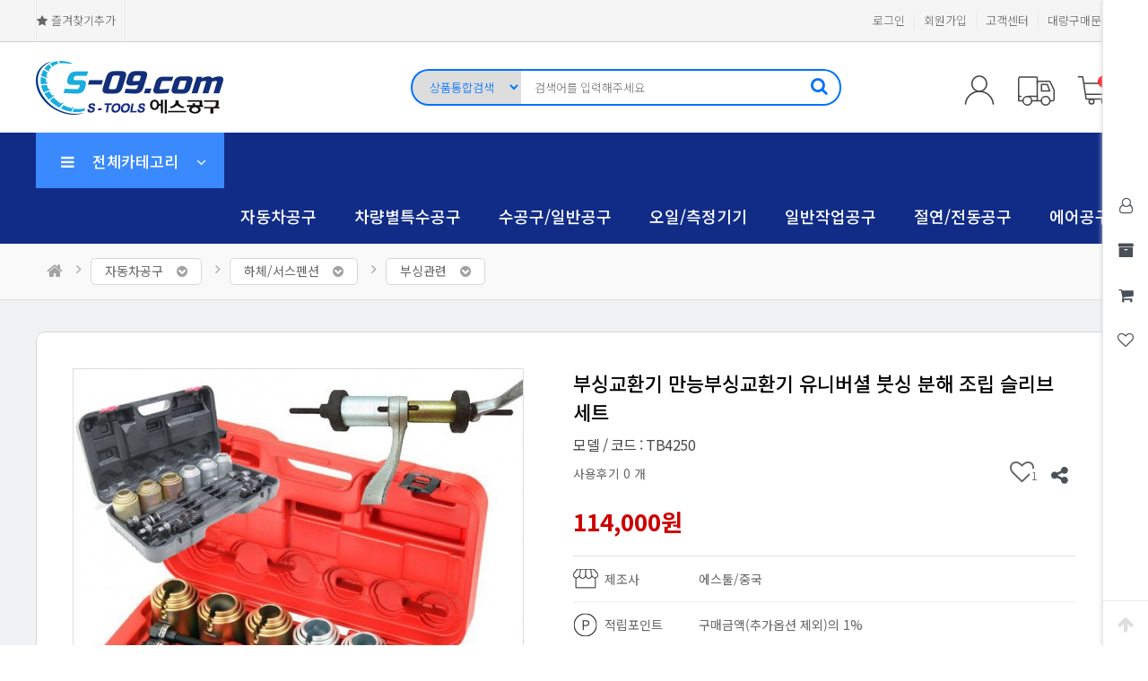

--- FILE ---
content_type: text/html; charset=utf-8
request_url: https://s-09.com/shop/item.php?it_id=2513
body_size: 89715
content:
<!doctype html>
<html lang="ko">
<head>
<meta charset="utf-8">
<meta http-equiv="imagetoolbar" content="no">
<meta http-equiv="X-UA-Compatible" content="IE=edge">
<meta name="naver-site-verification" content="c13db05a9fbe075a9709afa2a5b2fb7df425d297" />
<meta name="subject" content="에스공구(s-09.com)/자동차공구전문/수입차공구/특수작업공구">
<meta name="keywords" content="에스공구(s-09.com)/자동차공구전문/수입차공구/특수작업공구">
<meta name="description" content="에스공구(s-09.com)/자동차공구전문/수입차공구/특수작업공구">
<meta name="author" content="에스공구(s-09.com)/자동차공구전문/수입차공구/특수작업공구">

<meta property="og:type" content="website">
<meta property="og:title" content="에스공구(s-09.com)/자동차공구전문/수입차공구/특수작업공구">
<meta property="og:description" content="에스공구(s-09.com)/자동차공구전문/수입차공구/특수작업공구">
<meta property="og:image" content="http://s-09.com/data/common/logo_img">
<meta property="og:url" content="http://s-09.com">

<link rel="canonical" href="http://s-09.com">
<title>부싱교환기 만능부싱교환기 유니버셜 붓싱 분해 조립 슬리브 세트 &gt; 자동차공구 | 에스공구(s-09.com)/자동차공구전문/수입차공구/특수작업공구</title>

<link rel="apple-touch-icon" sizes="57x57" href="https://s-09.com/data/favicon/apple-icon-57x57.png">
<link rel="stylesheet" href="https://s-09.com/js/font-awesome/css/font-awesome.min.css?ver=191202">
<link rel="stylesheet" href="https://s-09.com/js/owlcarousel/owl.carousel.css?ver=191202">
<link rel="stylesheet" href="https://s-09.com/theme/basic/skin/outlogin/shop_side/style.css?ver=191202">
<link rel="stylesheet" href="https://s-09.com/theme/basic/skin/shop/basic/style.css?ver=191202">
<link rel="stylesheet" href="https://s-09.com/theme/basic/skin/shop/basic/style.css?v=1768832113">
<link rel="stylesheet" href="https://s-09.com/theme/basic/skin/latest/notice/style.css?ver=191202">
<link rel="stylesheet" href="https://s-09.com/theme/basic/skin/latest/event/style.css?ver=191202">
<link rel="apple-touch-icon" sizes="60x60" href="https://s-09.com/data/favicon/apple-icon-60x60.png">
<link rel="apple-touch-icon" sizes="72x72" href="https://s-09.com/data/favicon/apple-icon-72x72.png">
<link rel="apple-touch-icon" sizes="76x76" href="https://s-09.com/data/favicon/apple-icon-76x76.png">
<link rel="apple-touch-icon" sizes="114x114" href="https://s-09.com/data/favicon/apple-icon-114x114.png">
<link rel="apple-touch-icon" sizes="120x120" href="https://s-09.com/data/favicon/apple-icon-120x120.png">
<link rel="apple-touch-icon" sizes="144x144" href="https://s-09.com/data/favicon/apple-icon-144x144.png">
<link rel="apple-touch-icon" sizes="152x152" href="https://s-09.com/data/favicon/apple-icon-152x152.png">
<link rel="apple-touch-icon" sizes="180x180" href="https://s-09.com/data/favicon/apple-icon-180x180.png">
<link rel="icon" type="image/png" sizes="192x192"  href="https://s-09.com/data/favicon/android-icon-192x192.png">
<link rel="icon" type="image/png" sizes="32x32" href="https://s-09.com/data/favicon/favicon-32x32.png">
<link rel="icon" type="image/png" sizes="96x96" href="https://s-09.com/data/favicon/favicon-96x96.png">
<link rel="icon" type="image/png" sizes="16x16" href="https://s-09.com/data/favicon/favicon-16x16.png">
<link rel="manifest" href="https://s-09.com/data/favicon/manifest.json">
<meta name="msapplication-TileColor" content="#ffffff">
<meta name="msapplication-TileImage" content="https://s-09.com/data/favicon/ms-icon-144x144.png">
<meta name="theme-color" content="#ffffff">

<link rel="stylesheet" href="https://s-09.com/theme/basic/css/default_shop.css?ver=191202">
<!--[if lte IE 8]>
<script src="https://s-09.com/js/html5.js"></script>
<![endif]-->
<script>
// 자바스크립트에서 사용하는 전역변수 선언
var g5_url       = "https://s-09.com";
var g5_bbs_url   = "https://s-09.com/bbs";
var g5_is_member = "";
var g5_is_admin  = "";
var g5_is_mobile = "";
var g5_bo_table  = "";
var g5_sca       = "";
var g5_editor    = "";
var g5_cookie_domain = ".s-09.com";
var g5_theme_shop_url = "https://s-09.com/theme/basic/shop";
var g5_shop_url = "https://s-09.com/shop";
</script>
<script src="https://s-09.com/js/jquery-1.12.4.min.js?ver=191202"></script>
<script src="https://s-09.com/js/jquery-migrate-1.4.1.min.js?ver=191202"></script>
<script src="https://s-09.com/js/jquery.shop.menu.js?ver=191202"></script>
<script src="https://s-09.com/js/common.js?ver=1768832113"></script>
<script src="https://s-09.com/js/wrest.js?ver=191202"></script>
<script src="https://s-09.com/js/placeholders.min.js?ver=191202"></script>
<script src="https://s-09.com/js/owlcarousel/owl.carousel.min.js?ver=191202"></script>
<script src="https://s-09.com/js/shop.category.navigation.js?ver=191202"></script>
<script src="https://s-09.com/js/jquery.bxslider.js?ver=191202"></script>
</head>
<body oncontextmenu="return false">

<!-- 상단 시작 { -->
<div id="hd">
    <h1 id="hd_h1">부싱교환기 만능부싱교환기 유니버셜 붓싱 분해 조립 슬리브 세트 &gt; 자동차공구</h1>
    <div id="skip_to_container"><a href="#container">본문 바로가기</a></div>

         
	<div id="tnb">
    	<div class="inner">
    		<ul id="hd_define">
    			<li class="bookmark"><a href="javascript: _bookmark();"><i class="fa fa-star"></i> 즐겨찾기추가</a></li>
    			
    		</ul>
			 <ul class="hd_login">        
								<li class="login"><a href="https://s-09.com/bbs/login.php?url=%2Fshop%2Fitem.php%3Fit_id%3D2513">로그인</a></li>
				
				<li><a href="https://s-09.com/bbs/register.php">회원가입</a></li>
				 <!-- <li class="shop_cart"><a href="https://s-09.com/shop/cart.php"><i class="fa fa-shopping-cart" aria-hidden="true"></i><span>장바구니</span><span class="count">0</span>&nbsp;</a></li>  -->
					<li><a href="https://s-09.com/bbs/board.php?bo_table=notice">고객센터</a></li>
					<li><a href="https://s-09.com/bbs/board.php?bo_table=advice">대량구매문의</a></li>
				
				


			</ul>
			<!-- <ul id="hd_qnb">
	            <li><a href="https://s-09.com/bbs/faq.php">FAQ</a></li>
	            <li><a href="https://s-09.com/bbs/qalist.php">1:1문의</a></li>
	            <li><a href="https://s-09.com/shop/personalpay.php">개인결제</a></li>
	            <li><a href="https://s-09.com/shop/itemuselist.php">사용후기</a></li> 
	            <li><a href="https://s-09.com/shop/itemqalist.php">상품문의</a></li>
				<li class="bd"><a href="https://s-09.com/shop/couponzone.php">쿠폰존</a></li>
	        </ul> -->
		</div>
	</div>
    <div id="hd_wrapper">
        <div id="logo">
        	<a href="https://s-09.com/shop/"><img src="https://s-09.com/data/common/logo_img" alt="에스공구(s-09.com)/자동차공구전문/수입차공구/특수작업공구"></a>
        </div>
		
		<div class="hd_sch_wr">
	        <fieldset id="hd_sch">
	            <legend>쇼핑몰 전체검색</legend>
	            <form name="frmsearch1" action="https://s-09.com/shop/search.php" onsubmit="return search_submit(this);">
	            <label for="sch_str" class="sound_only">검색어<strong class="sound_only"> 필수</strong></label>
				<select name="select_product" id="select_product">
					<option value="">상품통합검색</option>
					<option value="">상품명</option>
					<option value="">상품코드</option>
					<option value="">제조사</option>
					<option value="">제조특징</option>
				</select>
	            <input type="text" name="q" value="" id="sch_str" required placeholder="검색어를 입력해주세요">
	            <button type="submit" id="sch_submit" value="검색"><i class="fa fa-search" aria-hidden="true"></i><span class="sound_only">검색</span></button>
	            </form>
	            <script>
	            function search_submit(f) {
	                if (f.q.value.length < 2) {
	                    alert("검색어는 두글자 이상 입력하십시오.");
	                    f.q.select();
	                    f.q.focus();
	                    return false;
	                }
	                return true;
	            }
	            </script>
	        </fieldset>
		</div>
		<div class="tel_banner">
			<a href="https://s-09.com/shop/mypage.php"><img src="https://s-09.com/img/icon/mypage.svg" alt="마이페이지" title="마이페이지"></a>
			<a href="https://s-09.com/shop/orderinquiry.php"><img src="https://s-09.com/img/icon/deli.svg" alt="주문조회" title="주문조회"></a>
			<a href="https://s-09.com/shop/cart.php" class="basket"><img src="https://s-09.com/img/icon/basket.svg" alt="장바구니" title="장바구니"><span class="count">0</span></a>
		</div>
        <!-- 쇼핑몰 배너 시작 { -->
                <!-- } 쇼핑몰 배너 끝 -->
        
     
    </div>
	<div class="hd_menu_bg">
		<div id="hd_menu">
			<button type="button" id="menu_open"><i class="fa fa-bars" aria-hidden="true"></i>&nbsp;&nbsp;&nbsp;&nbsp;전체카테고리&nbsp;&nbsp;&nbsp;&nbsp;<i class="fa fa-angle-down" aria-hidden="true"></i></button>
			<div id="category">
	<h2>전체메뉴</h2>
    <ul class="cate">
        <li class="cate_li_1">
            <!-- <a href="https://s-09.com/shop/list.php?ca_id=10" class="cate_li_1_a">자동차공구</a> -->
			<a href="https://s-09.com/shop/best.php?ca_id=10" class="cate_li_1_a">자동차공구</a>
            <ul class="sub_cate sub_cate1">
                <li class="cate_li_2">
                    <a href="https://s-09.com/shop/list.php?ca_id=1020">엔진관련공구</a>
                </li>
                            <li class="cate_li_2">
                    <a href="https://s-09.com/shop/list.php?ca_id=1030">타이어/휠</a>
                </li>
                            <li class="cate_li_2">
                    <a href="https://s-09.com/shop/list.php?ca_id=1040">하체/서스펜션</a>
                </li>
                            <li class="cate_li_2">
                    <a href="https://s-09.com/shop/list.php?ca_id=1050">배터리/테스터기</a>
                </li>
                            <li class="cate_li_2">
                    <a href="https://s-09.com/shop/list.php?ca_id=1010">잭/유압공구</a>
                </li>
                            <li class="cate_li_2">
                    <a href="https://s-09.com/shop/list.php?ca_id=1060">판금/도장공구</a>
                </li>
                            <li class="cate_li_2">
                    <a href="https://s-09.com/shop/list.php?ca_id=1070">에어컨공구</a>
                </li>
                            <li class="cate_li_2">
                    <a href="https://s-09.com/shop/list.php?ca_id=1080">정비작업공구</a>
                </li>
                            <li class="cate_li_2">
                    <a href="https://s-09.com/shop/list.php?ca_id=1090">특수작업공구</a>
                </li>
                            <li class="cate_li_2">
                    <a href="https://s-09.com/shop/list.php?ca_id=10a0">차량용볼트/너트</a>
                </li>
                            <li class="cate_li_2">
                    <a href="https://s-09.com/shop/list.php?ca_id=10b0">차량용단자/휴즈</a>
                </li>
                            <li class="cate_li_2">
                    <a href="https://s-09.com/shop/list.php?ca_id=10c0">차량용핀</a>
                </li>
            </ul>
        </li>
            <li class="cate_li_1">
            <!-- <a href="https://s-09.com/shop/list.php?ca_id=60" class="cate_li_1_a">차량별특수공구</a> -->
			<a href="https://s-09.com/shop/best.php?ca_id=60" class="cate_li_1_a">차량별특수공구</a>
            <ul class="sub_cate sub_cate1">
                <li class="cate_li_2">
                    <a href="https://s-09.com/shop/list.php?ca_id=60a0">BMW</a>
                </li>
                            <li class="cate_li_2">
                    <a href="https://s-09.com/shop/list.php?ca_id=60b0">VW/AUDI</a>
                </li>
                            <li class="cate_li_2">
                    <a href="https://s-09.com/shop/list.php?ca_id=60c0">BENZ</a>
                </li>
                            <li class="cate_li_2">
                    <a href="https://s-09.com/shop/list.php?ca_id=60d0">VOLVO</a>
                </li>
                            <li class="cate_li_2">
                    <a href="https://s-09.com/shop/list.php?ca_id=60e0">재규어/랜드로버</a>
                </li>
                            <li class="cate_li_2">
                    <a href="https://s-09.com/shop/list.php?ca_id=60f0">포드/GM</a>
                </li>
                            <li class="cate_li_2">
                    <a href="https://s-09.com/shop/list.php?ca_id=60g0">지프/크라이슬러</a>
                </li>
                            <li class="cate_li_2">
                    <a href="https://s-09.com/shop/list.php?ca_id=60h0">포르쉐</a>
                </li>
                            <li class="cate_li_2">
                    <a href="https://s-09.com/shop/list.php?ca_id=60i0">푸조/르노</a>
                </li>
                            <li class="cate_li_2">
                    <a href="https://s-09.com/shop/list.php?ca_id=60j0">테슬라</a>
                </li>
                            <li class="cate_li_2">
                    <a href="https://s-09.com/shop/list.php?ca_id=60k0">TOYOTA/일본</a>
                </li>
                            <li class="cate_li_2">
                    <a href="https://s-09.com/shop/list.php?ca_id=60l0">대형트럭</a>
                </li>
                            <li class="cate_li_2">
                    <a href="https://s-09.com/shop/list.php?ca_id=60m0">국내차종</a>
                </li>
            </ul>
        </li>
            <li class="cate_li_1">
            <!-- <a href="https://s-09.com/shop/list.php?ca_id=40" class="cate_li_1_a">수공구/일반공구</a> -->
			<a href="https://s-09.com/shop/best.php?ca_id=40" class="cate_li_1_a">수공구/일반공구</a>
            <ul class="sub_cate sub_cate1">
                <li class="cate_li_2">
                    <a href="https://s-09.com/shop/list.php?ca_id=4050">톡스/별/육각소켓</a>
                </li>
                            <li class="cate_li_2">
                    <a href="https://s-09.com/shop/list.php?ca_id=4040">라쳇핸들/복수대/연결대</a>
                </li>
                            <li class="cate_li_2">
                    <a href="https://s-09.com/shop/list.php?ca_id=4070">기어렌치/옵세트렌치</a>
                </li>
                            <li class="cate_li_2">
                    <a href="https://s-09.com/shop/list.php?ca_id=40a0">플라이어/니퍼</a>
                </li>
                            <li class="cate_li_2">
                    <a href="https://s-09.com/shop/list.php?ca_id=4010">소켓/소켓세트</a>
                </li>
                            <li class="cate_li_2">
                    <a href="https://s-09.com/shop/list.php?ca_id=4020">종합소켓셋트</a>
                </li>
                            <li class="cate_li_2">
                    <a href="https://s-09.com/shop/list.php?ca_id=4030">볼조인트/아답터</a>
                </li>
                            <li class="cate_li_2">
                    <a href="https://s-09.com/shop/list.php?ca_id=4080">드라이버류</a>
                </li>
                            <li class="cate_li_2">
                    <a href="https://s-09.com/shop/list.php?ca_id=40c0">탭/핀펀치</a>
                </li>
                            <li class="cate_li_2">
                    <a href="https://s-09.com/shop/list.php?ca_id=4090">망치/탁상바이스</a>
                </li>
                            <li class="cate_li_2">
                    <a href="https://s-09.com/shop/list.php?ca_id=40b0">스크랩퍼/줄/후크</a>
                </li>
                            <li class="cate_li_2">
                    <a href="https://s-09.com/shop/list.php?ca_id=40e0">절삭공구</a>
                </li>
                            <li class="cate_li_2">
                    <a href="https://s-09.com/shop/list.php?ca_id=40f0">핀셔/클립공구</a>
                </li>
                            <li class="cate_li_2">
                    <a href="https://s-09.com/shop/list.php?ca_id=4060">L렌치/T렌치/접이식</a>
                </li>
                            <li class="cate_li_2">
                    <a href="https://s-09.com/shop/list.php?ca_id=40d0">명품핸드툴</a>
                </li>
            </ul>
        </li>
            <li class="cate_li_1">
            <!-- <a href="https://s-09.com/shop/list.php?ca_id=50" class="cate_li_1_a">오일교환/측정기기</a> -->
			<a href="https://s-09.com/shop/best.php?ca_id=50" class="cate_li_1_a">오일교환/측정기기</a>
            <ul class="sub_cate sub_cate1">
                <li class="cate_li_2">
                    <a href="https://s-09.com/shop/list.php?ca_id=5070">다용도흡입기</a>
                </li>
                            <li class="cate_li_2">
                    <a href="https://s-09.com/shop/list.php?ca_id=5080">오토미션오일교환기</a>
                </li>
                            <li class="cate_li_2">
                    <a href="https://s-09.com/shop/list.php?ca_id=5090">오일주입기</a>
                </li>
                            <li class="cate_li_2">
                    <a href="https://s-09.com/shop/list.php?ca_id=50a0">오일드레인/받이</a>
                </li>
                            <li class="cate_li_2">
                    <a href="https://s-09.com/shop/list.php?ca_id=50b0">브레이크액관련</a>
                </li>
                            <li class="cate_li_2">
                    <a href="https://s-09.com/shop/list.php?ca_id=50c0">부동액관련</a>
                </li>
                            <li class="cate_li_2">
                    <a href="https://s-09.com/shop/list.php?ca_id=50d0">구리스관련</a>
                </li>
                            <li class="cate_li_2">
                    <a href="https://s-09.com/shop/list.php?ca_id=50e0">내시경/보정지그</a>
                </li>
                            <li class="cate_li_2">
                    <a href="https://s-09.com/shop/list.php?ca_id=5060">측정테스터기</a>
                </li>
                            <li class="cate_li_2">
                    <a href="https://s-09.com/shop/list.php?ca_id=5010">휠얼라인먼트관련</a>
                </li>
                            <li class="cate_li_2">
                    <a href="https://s-09.com/shop/list.php?ca_id=50f0">배출가스/리프트</a>
                </li>
                            <li class="cate_li_2">
                    <a href="https://s-09.com/shop/list.php?ca_id=50g0">정비기기</a>
                </li>
                            <li class="cate_li_2">
                    <a href="https://s-09.com/shop/list.php?ca_id=5030">오일관련정비기기</a>
                </li>
            </ul>
        </li>
            <li class="cate_li_1">
            <!-- <a href="https://s-09.com/shop/list.php?ca_id=70" class="cate_li_1_a">일반작업공구</a> -->
			<a href="https://s-09.com/shop/best.php?ca_id=70" class="cate_li_1_a">일반작업공구</a>
            <ul class="sub_cate sub_cate1">
                <li class="cate_li_2">
                    <a href="https://s-09.com/shop/list.php?ca_id=7010">공구박스/툴세트</a>
                </li>
                            <li class="cate_li_2">
                    <a href="https://s-09.com/shop/list.php?ca_id=7030">작업등/전선릴</a>
                </li>
                            <li class="cate_li_2">
                    <a href="https://s-09.com/shop/list.php?ca_id=7020">에어릴/호스관련</a>
                </li>
                            <li class="cate_li_2">
                    <a href="https://s-09.com/shop/list.php?ca_id=7060">약품/첨가제</a>
                </li>
                            <li class="cate_li_2">
                    <a href="https://s-09.com/shop/list.php?ca_id=70c0">작업등받이/의자</a>
                </li>
                            <li class="cate_li_2">
                    <a href="https://s-09.com/shop/list.php?ca_id=7070">보호/소모품</a>
                </li>
                            <li class="cate_li_2">
                    <a href="https://s-09.com/shop/list.php?ca_id=7050">일반측정관련</a>
                </li>
                            <li class="cate_li_2">
                    <a href="https://s-09.com/shop/list.php?ca_id=7040">용접관련</a>
                </li>
                            <li class="cate_li_2">
                    <a href="https://s-09.com/shop/list.php?ca_id=70a0">출동/렉카</a>
                </li>
                            <li class="cate_li_2">
                    <a href="https://s-09.com/shop/list.php?ca_id=7090">특가상품</a>
                </li>
                            <li class="cate_li_2">
                    <a href="https://s-09.com/shop/list.php?ca_id=70b0">베스트상품</a>
                </li>
            </ul>
        </li>
            <li class="cate_li_1">
            <!-- <a href="https://s-09.com/shop/list.php?ca_id=30" class="cate_li_1_a">절연/전동공구</a> -->
			<a href="https://s-09.com/shop/best.php?ca_id=30" class="cate_li_1_a">절연/전동공구</a>
            <ul class="sub_cate sub_cate1">
                <li class="cate_li_2">
                    <a href="https://s-09.com/shop/list.php?ca_id=3090">절연공구</a>
                </li>
                            <li class="cate_li_2">
                    <a href="https://s-09.com/shop/list.php?ca_id=30a0">전기차관련</a>
                </li>
                            <li class="cate_li_2">
                    <a href="https://s-09.com/shop/list.php?ca_id=3020">충전임팩트렌치</a>
                </li>
                            <li class="cate_li_2">
                    <a href="https://s-09.com/shop/list.php?ca_id=30b0">충전라쳇렌치</a>
                </li>
                            <li class="cate_li_2">
                    <a href="https://s-09.com/shop/list.php?ca_id=3010">충전드라이버/드릴</a>
                </li>
                            <li class="cate_li_2">
                    <a href="https://s-09.com/shop/list.php?ca_id=3040">발열공구</a>
                </li>
                            <li class="cate_li_2">
                    <a href="https://s-09.com/shop/list.php?ca_id=3030">연마공구</a>
                </li>
                            <li class="cate_li_2">
                    <a href="https://s-09.com/shop/list.php?ca_id=3050">절단공구</a>
                </li>
                            <li class="cate_li_2">
                    <a href="https://s-09.com/shop/list.php?ca_id=3060">진공청소기</a>
                </li>
                            <li class="cate_li_2">
                    <a href="https://s-09.com/shop/list.php?ca_id=3070">세차/광택공구</a>
                </li>
            </ul>
        </li>
            <li class="cate_li_1">
            <!-- <a href="https://s-09.com/shop/list.php?ca_id=20" class="cate_li_1_a">에어공구</a> -->
			<a href="https://s-09.com/shop/best.php?ca_id=20" class="cate_li_1_a">에어공구</a>
            <ul class="sub_cate sub_cate1">
                <li class="cate_li_2">
                    <a href="https://s-09.com/shop/list.php?ca_id=2010">에어임팩트렌치</a>
                </li>
                            <li class="cate_li_2">
                    <a href="https://s-09.com/shop/list.php?ca_id=2020">에어라쳇렌치</a>
                </li>
                            <li class="cate_li_2">
                    <a href="https://s-09.com/shop/list.php?ca_id=2030">에어샌더/그라인더</a>
                </li>
                            <li class="cate_li_2">
                    <a href="https://s-09.com/shop/list.php?ca_id=2040">에어함마/에어톱</a>
                </li>
                            <li class="cate_li_2">
                    <a href="https://s-09.com/shop/list.php?ca_id=2060">에어드릴/드라이버</a>
                </li>
                            <li class="cate_li_2">
                    <a href="https://s-09.com/shop/list.php?ca_id=2090">에어커플러</a>
                </li>
                            <li class="cate_li_2">
                    <a href="https://s-09.com/shop/list.php?ca_id=20b0">수분제거기/필터</a>
                </li>
                            <li class="cate_li_2">
                    <a href="https://s-09.com/shop/list.php?ca_id=2070">DC콤프레서</a>
                </li>
                            <li class="cate_li_2">
                    <a href="https://s-09.com/shop/list.php?ca_id=2080">AC콤프레서</a>
                </li>
                            <li class="cate_li_2">
                    <a href="https://s-09.com/shop/list.php?ca_id=20a0">기타건/부품</a>
                </li>
                            <li class="cate_li_2">
                    <a href="https://s-09.com/shop/list.php?ca_id=2050">스프레이/에어펀치</a>
                </li>
            </ul>
        </li>
    </ul>
    <button type="button" class="close_btn"><i class="fa fa-times" aria-hidden="true"></i><span class="sound_only">카테고리 닫기</span></button>
</div>
<div id="category_all_bg"></div>
<script>
$(function (){
    var $category = $("#category");

    $("#menu_open").on("click", function() {
        $category.css("display","block");
        $("#category_all_bg").css("display","block");
    });

    $("#category .close_btn, #category_all_bg").on("click", function(){
        $category.css("display","none");
		$("#category_all_bg").css("display","none");
    });
});
$(document).mouseup(function (e){
	var container = $("#category");
	if( container.has(e.target).length === 0)
	container.hide();
});
</script>
			<ul class="hd_menu">

				<li><a href="https://s-09.com/shop/best.php?ca_id=10">자동차공구</a></li>
				<li><a href="https://s-09.com/shop/best.php?ca_id=60">차량별특수공구</a></li>
				<li><a href="https://s-09.com/shop/best.php?ca_id=40">수공구/일반공구</a></li>
				<li><a href="https://s-09.com/shop/best.php?ca_id=50">오일/측정기기</a></li>
				<li><a href="https://s-09.com/shop/best.php?ca_id=70">일반작업공구</a></li>
				<li><a href="https://s-09.com/shop/best.php?ca_id=30">절연/전동공구</a></li>
				<li><a href="https://s-09.com/shop/best.php?ca_id=20">에어공구</a></li>
			</ul>
		</div>
	</div>
</div>
<!-- } 상단 끝 -->
        
<div id="side_menu">
	<ul id="quick">
		<li><button class="btn_sm_cl1 btn_sm"><i class="fa fa-user-o" aria-hidden="true"></i><span class="qk_tit">마이메뉴</span></button></li>
		<li><button class="btn_sm_cl2 btn_sm"><i class="fa fa-archive" aria-hidden="true"></i><span class="qk_tit">오늘 본 상품</span></button></li>
		<li><button class="btn_sm_cl3 btn_sm"><i class="fa fa-shopping-cart" aria-hidden="true"></i><span class="qk_tit">장바구니</span></button></li>
		<li><button class="btn_sm_cl4 btn_sm"><i class="fa fa-heart-o" aria-hidden="true"></i><span class="qk_tit">위시리스트</span></button></li>
    </ul>
    <button type="button" id="top_btn"><i class="fa fa-arrow-up" aria-hidden="true"></i><span class="sound_only">상단으로</span></button>
    <div id="tabs_con">
	    <div class="side_mn_wr1 qk_con">
	    	<div class="qk_con_wr">
	    		
<!-- 로그인 전 아웃로그인 시작 { -->
<section id="s_ol_before" class="s_ol">
	<div id="s_ol_be_cate">
    	<h2><span class="sound_only">회원</span>로그인</h2>
    	<a href="https://s-09.com/bbs/register.php" class="join">회원가입</a>
    </div>
    <form name="foutlogin" action="https://s-09.com/bbs/login_check.php" onsubmit="return fhead_submit(this);" method="post" autocomplete="off">
    <fieldset>
        <div class="ol_wr">
            <input type="hidden" name="url" value="%2Fshop%2Fitem.php%3Fit_id%3D2513">
            <label for="ol_id" id="ol_idlabel" class="sound_only">회원아이디<strong>필수</strong></label>
            <input type="text" id="ol_id" name="mb_id" required maxlength="20" placeholder="아이디">
            <label for="ol_pw" id="ol_pwlabel" class="sound_only">비밀번호<strong>필수</strong></label>
            <input type="password" name="mb_password" id="ol_pw" required maxlength="20" placeholder="비밀번호">
            <input type="submit" id="ol_submit" value="로그인" class="btn_b02">
        </div>
        <div class="ol_auto_wr"> 
            <div id="ol_auto" class="chk_box">
                <input type="checkbox" name="auto_login" value="1" id="auto_login" class="selec_chk">
                <label for="auto_login" id="auto_login_label"><span></span>자동로그인</label>
            </div>
            <div id="ol_svc">
                <a href="https://s-09.com/bbs/password_lost.php" id="ol_password_lost">정보찾기</a>
            </div>
        </div>
        
    </fieldset>
    </form>
</section>

<script>
$omi = $('#ol_id');
$omp = $('#ol_pw');
$omi_label = $('#ol_idlabel');
$omi_label.addClass('ol_idlabel');
$omp_label = $('#ol_pwlabel');
$omp_label.addClass('ol_pwlabel');

$(function() {

    $("#auto_login").click(function(){
        if ($(this).is(":checked")) {
            if(!confirm("자동로그인을 사용하시면 다음부터 회원아이디와 비밀번호를 입력하실 필요가 없습니다.\n\n공공장소에서는 개인정보가 유출될 수 있으니 사용을 자제하여 주십시오.\n\n자동로그인을 사용하시겠습니까?"))
                return false;
        }
    });
});

function fhead_submit(f)
{
    return true;
}
</script>
<!-- } 로그인 전 아웃로그인 끝 -->
		        <ul class="side_tnb">
		        						<li><a href="https://s-09.com/shop/orderinquiry.php">주문내역</a></li>
					<li><a href="https://s-09.com/bbs/faq.php">FAQ</a></li>
		            <li><a href="https://s-09.com/bbs/qalist.php">1:1문의</a></li>
		            <!-- <li><a href="https://s-09.com/shop/personalpay.php">개인결제</a></li> -->
		            <li><a href="https://s-09.com/shop/itemuselist.php">사용후기</a></li>
		            <li><a href="https://s-09.com/shop/itemqalist.php">상품문의</a></li>
		            <!-- <li><a href="https://s-09.com/shop/couponzone.php">쿠폰존</a></li> -->
		        </ul>
	        		    		<button type="button" class="con_close"><i class="fa fa-times-circle" aria-hidden="true"></i><span class="sound_only">나의정보 닫기</span></button>
	    	</div>
	    </div>
	    <div class="side_mn_wr2 qk_con">
	    	<div class="qk_con_wr">
	        	
<!-- 오늘 본 상품 시작 { -->
<div id="stv">
    <h2 class="s_h2">오늘 본 상품 <span>1</span></h2>

        <ul id="stv_ul">
<li class="stv_item c1">
<div class="prd_img"><a href="https://s-09.com/shop/item.php?it_id=2513"><img src="https://s-09.com/data/item/2513/thumb-mrb1002513_c_65x65.jpg" width="65" height="65" alt="부싱교환기 만능부싱교환기 유니버셜 붓싱 분해 조립 슬리브 세트" class="img_right"></a></div>
<div class="prd_cnt"><span class="prd_name">부싱교환기 만능부싱
</span><span class="prd_cost">114,000
</span>
</div>
</li>
</ul>
    <div id="stv_btn"></div>
    <span id="stv_pg"></span>

    <script>
    $(function() {
        var itemQty = 1; // 총 아이템 수량
        var itemShow = 10; // 한번에 보여줄 아이템 수량
        if (itemQty > itemShow)
        {
            $('#stv_btn').append('<button type="button" id="up"><i class="fa fa-angle-left" aria-hidden="true"></i> 이전</button><button type="button" id="down">다음 <i class="fa fa-angle-right" aria-hidden="true"></i></button>');
        }
        var Flag = 1; // 페이지
        var EOFlag = parseInt(1/itemShow); // 전체 리스트를 3(한 번에 보여줄 값)으로 나눠 페이지 최댓값을 구하고
        var itemRest = parseInt(1%itemShow); // 나머지 값을 구한 후
        if (itemRest > 0) // 나머지 값이 있다면
        {
            EOFlag++; // 페이지 최댓값을 1 증가시킨다.
        }
        $('.c'+Flag).css('display','block');
        $('#stv_pg').text(Flag+'/'+EOFlag); // 페이지 초기 출력값
        $('#up').click(function() {
            if (Flag == 1)
            {
                alert('목록의 처음입니다.');
            } else {
                Flag--;
                $('.c'+Flag).css('display','block');
                $('.c'+(Flag+1)).css('display','none');
            }
            $('#stv_pg').text(Flag+'/'+EOFlag); // 페이지 값 재설정
        })
        $('#down').click(function() {
            if (Flag == EOFlag)
            {
                alert('더 이상 목록이 없습니다.');
            } else {
                Flag++;
                $('.c'+Flag).css('display','block');
                $('.c'+(Flag-1)).css('display','none');
            }
            $('#stv_pg').text(Flag+'/'+EOFlag); // 페이지 값 재설정
        });
    });
    </script>

    </div>

<script src="https://s-09.com/js/scroll_oldie.js"></script>
<!-- } 오늘 본 상품 끝 -->	    		<button type="button" class="con_close"><i class="fa fa-times-circle" aria-hidden="true"></i><span class="sound_only">오늘 본 상품 닫기</span></button>
	    	</div>
	    </div>
	    <div class="side_mn_wr3 qk_con">
	    	<div class="qk_con_wr">
	        	
<!-- 장바구니 간략 보기 시작 { -->
<aside id="sbsk" class="sbsk">
    <h2 class="s_h2">장바구니 <span class="cart-count">0</span></h2>
    <form name="skin_frmcartlist" id="skin_sod_bsk_list" method="post" action="https://s-09.com/shop/cartupdate.php">
    <ul>
    <li class="li_empty">장바구니 상품 없음</li>
    </ul>
        <a href="https://s-09.com/shop/cart.php" class="go_cart">전체보기</a>
    </form>
</aside>
<script>
jQuery(function ($) {
    $("#sbsk").on("click", ".cart_del", function(e) {
        e.preventDefault();

        var it_id = $(this).data("it_id");
        var $wrap = $(this).closest("li");

        $.ajax({
            url: g5_theme_shop_url+"/ajax.action.php",
            type: "POST",
            data: {
                "it_id" : it_id,
                "action" : "cart_delete"
            },
            dataType: "json",
            async: true,
            cache: false,
            success: function(data, textStatus) {
                if(data.error != "") {
                    alert(data.error);
                    return false;
                }

                $wrap.remove();
            }
        });
    });
});
</script>
<!-- } 장바구니 간략 보기 끝 -->

	    		<button type="button" class="con_close"><i class="fa fa-times-circle" aria-hidden="true"></i><span class="sound_only">장바구니 닫기</span></button>
	    	</div>
	    </div>
	    <div class="side_mn_wr4 qk_con">
	    	<div class="qk_con_wr">
	        	
<!-- 위시리스트 간략 보기 시작 { -->
<aside id="wish" class="side-wish">
    <h2 class="s_h2">위시리스트 <span>0</span></h2>
    <ul>
    <li class="li_empty">위시리스트 없음</li>
    </ul>
</aside>
<!-- } 위시리스트 간략 보기 끝 -->
	    		<button type="button" class="con_close"><i class="fa fa-times-circle" aria-hidden="true"></i><span class="sound_only">위시리스트 닫기</span></button>
	    	</div>
	    </div>
    </div>
</div>
<script>
jQuery(function ($){
	$(".btn_member_mn").on("click", function() {
        $(".member_mn").toggle();
        $(".btn_member_mn").toggleClass("btn_member_mn_on");
    });
    
    var active_class = "btn_sm_on",
        side_btn_el = "#quick .btn_sm",
        quick_container = ".qk_con";

    $(document).on("click", side_btn_el, function(e){
        e.preventDefault();

        var $this = $(this);
        
        if (!$this.hasClass(active_class)) {
            $(side_btn_el).removeClass(active_class);
            $this.addClass(active_class);
        }

        if( $this.hasClass("btn_sm_cl1") ){
            $(".side_mn_wr1").show();
        } else if( $this.hasClass("btn_sm_cl2") ){
            $(".side_mn_wr2").show();
        } else if( $this.hasClass("btn_sm_cl3") ){
            $(".side_mn_wr3").show();
        } else if( $this.hasClass("btn_sm_cl4") ){
            $(".side_mn_wr4").show();
        }
    }).on("click", ".con_close", function(e){
        $(quick_container).hide();
        $(side_btn_el).removeClass(active_class);
    });

    $(document).mouseup(function (e){
        var container = $(quick_container),
            mn_container = $(".shop_login");
        if( container.has(e.target).length === 0){
            container.hide();
            $(side_btn_el).removeClass(active_class);
        }
        if( mn_container.has(e.target).length === 0){
            $(".member_mn").hide();
            $(".btn_member_mn").removeClass("btn_member_mn_on");
        }
    });

    $("#top_btn").on("click", function() {
        $("html, body").animate({scrollTop:0}, '500');
        return false;
    });
});


</script>
   <!-- 전체 콘텐츠 시작 { -->

	<div class="navigation_wrap">
		</div>
<div id="wrapper" class="subpage_bg item_bgw">
 
    <!-- #container 시작 { -->
    <div id="container">
		
				        
				
		
                <!-- .shop-content 시작 { -->
        <div class="shop-content is_item">
            <div id="wrapper_title">부싱교환기 만능부싱교환기 유니버셜 붓싱 분해 조립 슬리브 세트 &gt; 자동차공구</div>            <!-- 글자크기 조정 display:none 되어 있음 시작 { -->
            <div id="text_size">
                <button class="no_text_resize" onclick="font_resize('container', 'decrease');">작게</button>
                <button class="no_text_resize" onclick="font_default('container');">기본</button>
                <button class="no_text_resize" onclick="font_resize('container', 'increase');">크게</button>
            </div>
            <!-- } 글자크기 조정 display:none 되어 있음 끝 -->
<div id="sct_location" class="view_location"> <!-- class="view_location" --> <!-- view_location는 리스트 말고 상품보기에서만 표시 -->
    <a href='https://s-09.com/shop/' class="go_home"><span class="sound_only">메인으로</span><i class="fa fa-home" aria-hidden="true"></i></a>
    <i class="dividing-line fa fa-angle-right" aria-hidden="true"></i>
    
                <select class="shop_hover_selectbox category1">
                            <option value="10" data-url="https://s-09.com/shop/list.php?ca_id=10" selected>자동차공구</option>
                            <option value="60" data-url="https://s-09.com/shop/list.php?ca_id=60" >차량별특수공구</option>
                            <option value="40" data-url="https://s-09.com/shop/list.php?ca_id=40" >수공구/일반공구</option>
                            <option value="50" data-url="https://s-09.com/shop/list.php?ca_id=50" >오일교환/측정기기</option>
                            <option value="70" data-url="https://s-09.com/shop/list.php?ca_id=70" >일반작업공구</option>
                            <option value="30" data-url="https://s-09.com/shop/list.php?ca_id=30" >절연/전동공구</option>
                            <option value="20" data-url="https://s-09.com/shop/list.php?ca_id=20" >에어공구</option>
                    </select>
                        <i class="dividing-line fa fa-angle-right" aria-hidden="true"></i>
        <select class="shop_hover_selectbox category2">
                            <option value="1020" data-url="https://s-09.com/shop/list.php?ca_id=1020" >엔진관련공구</option>
                            <option value="1030" data-url="https://s-09.com/shop/list.php?ca_id=1030" >타이어/휠</option>
                            <option value="1040" data-url="https://s-09.com/shop/list.php?ca_id=1040" selected>하체/서스펜션</option>
                            <option value="1050" data-url="https://s-09.com/shop/list.php?ca_id=1050" >배터리/테스터기</option>
                            <option value="1010" data-url="https://s-09.com/shop/list.php?ca_id=1010" >잭/유압공구</option>
                            <option value="1060" data-url="https://s-09.com/shop/list.php?ca_id=1060" >판금/도장공구</option>
                            <option value="1070" data-url="https://s-09.com/shop/list.php?ca_id=1070" >에어컨공구</option>
                            <option value="1080" data-url="https://s-09.com/shop/list.php?ca_id=1080" >정비작업공구</option>
                            <option value="1090" data-url="https://s-09.com/shop/list.php?ca_id=1090" >특수작업공구</option>
                            <option value="10a0" data-url="https://s-09.com/shop/list.php?ca_id=10a0" >차량용볼트/너트</option>
                            <option value="10b0" data-url="https://s-09.com/shop/list.php?ca_id=10b0" >차량용단자/휴즈</option>
                            <option value="10c0" data-url="https://s-09.com/shop/list.php?ca_id=10c0" >차량용핀</option>
                    </select>
                        <i class="dividing-line fa fa-angle-right" aria-hidden="true"></i>
        <select class="shop_hover_selectbox category3">
                            <option value="104020" data-url="https://s-09.com/shop/list.php?ca_id=104020" >볼조인트탈거기</option>
                            <option value="104040" data-url="https://s-09.com/shop/list.php?ca_id=104040" selected>부싱관련</option>
                            <option value="104050" data-url="https://s-09.com/shop/list.php?ca_id=104050" >베어링/허브풀러</option>
                            <option value="104010" data-url="https://s-09.com/shop/list.php?ca_id=104010" >쇼바작기</option>
                            <option value="104060" data-url="https://s-09.com/shop/list.php?ca_id=104060" >등속관련</option>
                            <option value="104030" data-url="https://s-09.com/shop/list.php?ca_id=104030" >브레이크관련</option>
                    </select>
            </div>
<script>
jQuery(function($){
    $(document).ready(function() {
        $("#sct_location select").on("change", function(e){
            var url = $(this).find(':selected').attr("data-url");
            
            if (typeof itemlist_ca_id != "undefined" && itemlist_ca_id === this.value) {
                return false;
            }

            window.location.href = url;
        });

		$("select.shop_hover_selectbox").shop_select_to_html();
    });
});
</script>
<!-- 상품 상세보기 시작 { -->
<div id="sit_hhtml"></div>
<script src="https://s-09.com/js/shop.js"></script>

<div id="sit">

    <div id="sit_ov_from">
	<form name="fitem" method="post" action="https://s-09.com/shop/cartupdate.php" onsubmit="return fitem_submit(this);">
	<input type="hidden" name="it_id[]" value="2513">
	<input type="hidden" name="sw_direct">
	<input type="hidden" name="url">
	
	<div id="sit_ov_wrap">
	    <!-- 상품이미지 미리보기 시작 { -->
	    <div id="sit_pvi">
	        <div id="sit_pvi_big">
	        <a href="https://s-09.com/shop/largeimage.php?it_id=2513&amp;no=1" target="_blank" class="popup_item_image"><img src="https://s-09.com/data/item/2513/thumb-mrb1002513_c_499x499.jpg" width="499" height="499" alt=""></a><a href="https://s-09.com/shop/largeimage.php?it_id=2513&amp;no=2" target="_blank" class="popup_item_image"><img src="https://s-09.com/data/item/2513/thumb-mrb2002513_d_499x499.jpg" width="499" height="499" alt=""></a><a href="https://s-09.com/shop/largeimage.php?it_id=2513&amp;no=3" target="_blank" class="popup_item_image"><img src="https://s-09.com/data/item/2513/thumb-mrb3002513_c_499x499.jpg" width="499" height="499" alt=""></a><a href="https://s-09.com/shop/largeimage.php?it_id=2513&amp;no=4" target="_blank" class="popup_item_image"><img src="https://s-09.com/data/item/2513/thumb-mrb4002513_c_499x499.jpg" width="499" height="499" alt=""></a><a href="https://s-09.com/shop/largeimage.php?it_id=2513&amp;no=5" target="_blank" class="popup_item_image"><img src="https://s-09.com/data/item/2513/thumb-mrb5002513_c_499x499.jpg" width="499" height="499" alt=""></a><a href="https://s-09.com/shop/largeimage.php?it_id=2513&amp;no=6" target="_blank" class="popup_item_image"><img src="https://s-09.com/data/item/2513/thumb-mrb6002513_c_499x499.jpg" width="499" height="499" alt=""></a>	        <a href="https://s-09.com/shop/largeimage.php?it_id=2513&amp;no=1" target="_blank" id="popup_item_image" class="popup_item_image"><i class="fa fa-search-plus" aria-hidden="true"></i><span class="sound_only">확대보기</span></a>
	        </div>
	        <ul id="sit_pvi_thumb"><li ><a href="https://s-09.com/shop/largeimage.php?it_id=2513&amp;no=1" target="_blank" class="popup_item_image img_thumb"><img src="https://s-09.com/data/item/2513/thumb-mrb1002513_c_70x70.jpg" width="70" height="70" alt=""><span class="sound_only"> 1번째 이미지 새창</span></a></li><li ><a href="https://s-09.com/shop/largeimage.php?it_id=2513&amp;no=2" target="_blank" class="popup_item_image img_thumb"><img src="https://s-09.com/data/item/2513/thumb-mrb2002513_d_70x70.jpg" width="70" height="70" alt=""><span class="sound_only"> 2번째 이미지 새창</span></a></li><li ><a href="https://s-09.com/shop/largeimage.php?it_id=2513&amp;no=3" target="_blank" class="popup_item_image img_thumb"><img src="https://s-09.com/data/item/2513/thumb-mrb3002513_c_70x70.jpg" width="70" height="70" alt=""><span class="sound_only"> 3번째 이미지 새창</span></a></li><li ><a href="https://s-09.com/shop/largeimage.php?it_id=2513&amp;no=4" target="_blank" class="popup_item_image img_thumb"><img src="https://s-09.com/data/item/2513/thumb-mrb4002513_c_70x70.jpg" width="70" height="70" alt=""><span class="sound_only"> 4번째 이미지 새창</span></a></li><li class="li_last"><a href="https://s-09.com/shop/largeimage.php?it_id=2513&amp;no=5" target="_blank" class="popup_item_image img_thumb"><img src="https://s-09.com/data/item/2513/thumb-mrb5002513_c_70x70.jpg" width="70" height="70" alt=""><span class="sound_only"> 5번째 이미지 새창</span></a></li><li ><a href="https://s-09.com/shop/largeimage.php?it_id=2513&amp;no=6" target="_blank" class="popup_item_image img_thumb"><img src="https://s-09.com/data/item/2513/thumb-mrb6002513_c_70x70.jpg" width="70" height="70" alt=""><span class="sound_only"> 6번째 이미지 새창</span></a></li></ul>	    </div>
	    <!-- } 상품이미지 미리보기 끝 -->
	
	    <!-- 상품 요약정보 및 구매 시작 { -->
	    <section id="sit_ov" class="2017_renewal_itemform">
	        <h2 id="sit_title">부싱교환기 만능부싱교환기 유니버셜 붓싱 분해 조립 슬리브 세트 <span class="sound_only">요약정보 및 구매</span></h2>
	        <p id="sit_desc">모델 / 코드 : TB4250</p>
	        	        <p id="sit_opt_info">
	            상품 선택옵션 0 개, 추가옵션 0 개
	        </p>
	        	        
	        <div id="sit_star_sns">
	            	            
	            <span class="">사용후기 0 개</span>
	            
	            <div id="sit_btn_opt">
	            	<span id="btn_wish"><i class="fa fa-heart-o" aria-hidden="true"></i><span class="sound_only">위시리스트</span><span class="btn_wish_num">1</span></span>
	            	<button type="button" class="btn_sns_share"><i class="fa fa-share-alt" aria-hidden="true"></i><span class="sound_only">sns 공유</span></button>
	            	<div class="sns_area">
	            		<a href="https://www.facebook.com/sharer/sharer.php?u=https%3A%2F%2Fs-09.com%2Fshop%2Fitem.php%3Fit_id%3D2513&amp;p=%EB%B6%80%EC%8B%B1%EA%B5%90%ED%99%98%EA%B8%B0+%EB%A7%8C%EB%8A%A5%EB%B6%80%EC%8B%B1%EA%B5%90%ED%99%98%EA%B8%B0+%EC%9C%A0%EB%8B%88%EB%B2%84%EC%85%9C+%EB%B6%93%EC%8B%B1+%EB%B6%84%ED%95%B4+%EC%A1%B0%EB%A6%BD+%EC%8A%AC%EB%A6%AC%EB%B8%8C+%EC%84%B8%ED%8A%B8+%7C+%EC%97%90%EC%8A%A4%EA%B3%B5%EA%B5%AC%28s-09.com%29%2F%EC%9E%90%EB%8F%99%EC%B0%A8%EA%B3%B5%EA%B5%AC%EC%A0%84%EB%AC%B8%2F%EC%88%98%EC%9E%85%EC%B0%A8%EA%B3%B5%EA%B5%AC%2F%ED%8A%B9%EC%88%98%EC%9E%91%EC%97%85%EA%B3%B5%EA%B5%AC" class="share-facebook" target="_blank"><img src="https://s-09.com/theme/basic/skin/shop/basic/img/facebook.png" alt="페이스북에 공유"></a> <a href="https://twitter.com/share?url=https%3A%2F%2Fs-09.com%2Fshop%2Fitem.php%3Fit_id%3D2513&amp;text=%EB%B6%80%EC%8B%B1%EA%B5%90%ED%99%98%EA%B8%B0+%EB%A7%8C%EB%8A%A5%EB%B6%80%EC%8B%B1%EA%B5%90%ED%99%98%EA%B8%B0+%EC%9C%A0%EB%8B%88%EB%B2%84%EC%85%9C+%EB%B6%93%EC%8B%B1+%EB%B6%84%ED%95%B4+%EC%A1%B0%EB%A6%BD+%EC%8A%AC%EB%A6%AC%EB%B8%8C+%EC%84%B8%ED%8A%B8+%7C+%EC%97%90%EC%8A%A4%EA%B3%B5%EA%B5%AC%28s-09.com%29%2F%EC%9E%90%EB%8F%99%EC%B0%A8%EA%B3%B5%EA%B5%AC%EC%A0%84%EB%AC%B8%2F%EC%88%98%EC%9E%85%EC%B0%A8%EA%B3%B5%EA%B5%AC%2F%ED%8A%B9%EC%88%98%EC%9E%91%EC%97%85%EA%B3%B5%EA%B5%AC" class="share-twitter" target="_blank"><img src="https://s-09.com/theme/basic/skin/shop/basic/img/twitter.png" alt="트위터에 공유"></a> <a href="https://plus.google.com/share?url=https%3A%2F%2Fs-09.com%2Fshop%2Fitem.php%3Fit_id%3D2513" class="share-googleplus" target="_blank"><img src="https://s-09.com/theme/basic/skin/shop/basic/img/gplus.png" alt="구글플러스에 공유"></a>	            		<a href="javascript:popup_item_recommend('2513');" id="sit_btn_rec"><i class="fa fa-envelope-o" aria-hidden="true"></i><span class="sound_only">추천하기</span></a>
	            	</div>
	        	</div>
	        </div>
	        <script>
	        $(".btn_sns_share").click(function(){
	            $(".sns_area").show();
	        });
	        $(document).mouseup(function (e){
	            var container = $(".sns_area");
	            if( container.has(e.target).length === 0)
	            container.hide();
	        });
	        </script>
	        
	        <div class="sit_info">
	            <table class="sit_ov_tbl">
	            <colgroup>
	                <col class="grid_3">
	                <col>
	            </colgroup>
	            <tbody>
	            
	            	            	
	            <tr class="tr_price">
	                <th colspan="2">
						<strong>114,000원</strong>
	                    <input type="hidden" id="it_price" value="114000">
	                </th>
	            </tr>
	            	            	
	            	            <tr class="product_maket">
	                <th scope="row">제조사</th>
	                <td>에스툴/중국</td>
	            </tr>
	            	
	            	
	            	
	

	            	
	            	            <tr>
	                <th scope="row" class="pointer_maket">적립포인트</th>
	                <td>
	                    구매금액(추가옵션 제외)의 1%	                </td>
	            </tr>
	            	            	            <tr>
	                <th class="deliver_maket"><label for="ct_send_cost">배송비결제</label></th>
	                <td><select name="ct_send_cost" id="ct_send_cost">
	                                      <option value="0">주문시 결제</option>
	                                      <option value="1">수령후 지불</option>
	                                  </select></td>
	            </tr>
	            	            	            </tbody>
	            </table>
	        </div>
	        	
	        	
	        	        <!-- 선택된 옵션 시작 { -->
	        <section id="sit_sel_option">
	            <h3>선택된 옵션</h3>
	            	            <ul id="sit_opt_added">
	                <li class="sit_opt_list">
	                    <input type="hidden" name="io_type[2513][]" value="0">
	                    <input type="hidden" name="io_id[2513][]" value="">
	                    <input type="hidden" name="io_value[2513][]" value="부싱교환기 만능부싱교환기 유니버셜 붓싱 분해 조립 슬리브 세트">
	                    <input type="hidden" class="io_price" value="0">
	                    <input type="hidden" class="io_stock" value="99999">
	                    <div class="opt_name">
	                        <span class="sit_opt_subj">부싱교환기 만능부싱교환기 유니버셜 붓싱 분해 조립 슬리브 세트</span>
	                    </div>
	                    <div class="opt_count">
	                        <label for="ct_qty_11" class="sound_only">수량</label>
							<button type="button" class="sit_qty_minus"><i class="fa fa-minus" aria-hidden="true"></i><span class="sound_only">감소</span></button>
	                        <input type="text" name="ct_qty[2513][]" value="1" id="ct_qty_11" class="num_input" size="5">
	                        <button type="button" class="sit_qty_plus"><i class="fa fa-plus" aria-hidden="true"></i><span class="sound_only">증가</span></button>
	                        <span class="sit_opt_prc">+0원</span>
	                    </div>
	                </li>
	            </ul>
	            <script>
	            $(function() {
	                price_calculate();
	            });
	            </script>
	            	        </section>
	        <!-- } 선택된 옵션 끝 -->
	
	        <!-- 총 구매액 -->
	        <div id="sit_tot_price"></div>
	        	
	        	
	        <div id="sit_ov_btn">
	            	            <button type="submit" onclick="document.pressed=this.value;" value="장바구니" class="sit_btn_cart">장바구니</button>
	            <button type="submit" onclick="document.pressed=this.value;" value="바로구매" class="sit_btn_buy">바로구매</button>
	            	            <a href="javascript:item_wish(document.fitem, '2513');" class="sit_btn_wish"><i class="fa fa-heart-o" aria-hidden="true"></i><span class="sound_only">위시리스트</span></a>
	            	
	            	            	            <div class="itemform-naverpay"><script type="text/javascript" >//<![CDATA[
function buy_nc(url)
{
    var f = $(this).closest("form").get(0);

    var check = fsubmit_check(f);
    if ( check ) {
        //네이버페이로 주문 정보를 등록하는 가맹점 페이지로 이동.
        //해당 페이지에서 주문 정보 등록 후 네이버페이 주문서 페이지로 이동.
        //location.href=url;

        //var win_buy_nc = window.open("_blank", "win_buy_nc", "scrollbars=yes,width=900,height=700,top=10,left=10");
        //f.action = "https://s-09.com/shop/naverpay/naverpay_order.php";
        //f.target = "win_buy_nc";
        //f.submit();
        //return false;

        $.ajax({
            url : "https://s-09.com/shop/naverpay/naverpay_order.php",
            type : "POST",
            data : $(f).serialize(),
            async : false,
            cache : false,
            dataType : "json",
            success : function(data) {
                if(data.error) {
                    alert(data.error);
                    return false;
                }

                document.location.href = "https://pay.naver.com/customer/order.nhn?ORDER_ID="+data.ORDER_ID+"&SHOP_ID="+data.SHOP_ID+"&TOTAL_PRICE="+data.TOTAL_PRICE;
            }
        });
    }

    return false;
}
function wishlist_nc(url)
{
    var f = $(this).closest("form").get(0);

    // 네이버페이로 찜 정보를 등록하는 가맹점 페이지 팝업 창 생성.
    // 해당 페이지에서 찜 정보 등록 후 네이버페이 찜 페이지로 이동.
    var win_wishlist_nc = window.open(url,"win_wishlist_nc","scrollbars=yes,width=400,height=267");
f.target = "win_wishlist_nc";
    f.action = "https://s-09.com/shop/naverpay/naverpay_wish.php";
    f.submit();

    return false;
}
function not_buy_nc()
{
    alert("죄송합니다. 네이버페이로 구매가 불가한 상품입니다.");
    return false;
}
//]]></script>
<script type="text/javascript" src="https://pay.naver.com/customer/js/naverPayButton.js" charset="UTF-8"></script>
    <script type="text/javascript" >//<![CDATA[
    naver.NaverPayButton.apply({
    BUTTON_KEY: "6725B215-65AB-4492-9F1C-0020FC9C5242", // 페이에서 제공받은 버튼 인증 키 입력
    TYPE: "A", // 버튼 모음 종류 설정
    COLOR: 1, // 버튼 모음의 색 설정
    COUNT: 2, // 버튼 개수 설정. 구매하기 버튼만 있으면 1, 찜하기 버튼도 있으면 2를 입력.
    ENABLE: "Y", // 품절 등의 이유로 버튼 모음을 비활성화할 때에는 "N" 입력
    BUY_BUTTON_HANDLER : buy_nc, // 구매하기 버튼 이벤트 Handler 함수 등록, 품절인 경우 not_buy_nc 함수 사용
    WISHLIST_BUTTON_HANDLER : wishlist_nc, // 찜하기 버튼 이벤트 Handler 함수 등록
    "":""
    });
    //]]></script>
<input type="hidden" name="naverpay_form" value="item.php">
</div>
	            	        </div>
	
	        <script>
	        // 상품보관
	        function item_wish(f, it_id)
	        {
	            f.url.value = "https://s-09.com/shop/wishupdate.php?it_id="+it_id;
	            f.action = "https://s-09.com/shop/wishupdate.php";
	            f.submit();
	        }
	
	        // 추천메일
	        function popup_item_recommend(it_id)
	        {
	            if (!g5_is_member)
	            {
	                if (confirm("회원만 추천하실 수 있습니다."))
	                    document.location.href = "https://s-09.com/bbs/login.php?url=https%3A%2F%2Fs-09.com%2Fshop%2Fitem.php%3Fit_id%3D2513";
	            }
	            else
	            {
	                url = "./itemrecommend.php?it_id=" + it_id;
	                opt = "scrollbars=yes,width=616,height=420,top=10,left=10";
	                popup_window(url, "itemrecommend", opt);
	            }
	        }
	
	        // 재입고SMS 알림
	        function popup_stocksms(it_id)
	        {
	            url = "https://s-09.com/shop/itemstocksms.php?it_id=" + it_id;
	            opt = "scrollbars=yes,width=616,height=420,top=10,left=10";
	            popup_window(url, "itemstocksms", opt);
	        }
	        </script>
	    </section>
	    <!-- } 상품 요약정보 및 구매 끝 -->
	</div>
	<!-- 다른 상품 보기 시작 { -->
    <div id="sit_siblings">
	    <a href="https://s-09.com/shop/item.php?it_id=2516" id="siblings_prev">이전상품<span class="sound_only"> 특수소켓세트(8각소켓,톡스홀5각,밸브코어) 에어컨ECU소켓세트12PCS</span></a>
<a href="https://s-09.com/shop/item.php?it_id=2512" id="siblings_next">다음 상품<span class="sound_only"> 라디에이터누출테스터기(만능아답터)</span></a>
	</div>   
    <!-- } 다른 상품 보기 끝 -->
	</form>
</div>

<script>
$(function(){
    // 상품이미지 첫번째 링크
    $("#sit_pvi_big a:first").addClass("visible");

    // 상품이미지 미리보기 (썸네일에 마우스 오버시)
    $("#sit_pvi .img_thumb").bind("mouseover focus", function(){
        var idx = $("#sit_pvi .img_thumb").index($(this));
        $("#sit_pvi_big a.visible").removeClass("visible");
        $("#sit_pvi_big a:eq("+idx+")").addClass("visible");
    });

    // 상품이미지 크게보기
    $(".popup_item_image").click(function() {
        var url = $(this).attr("href");
        var top = 10;
        var left = 10;
        var opt = 'scrollbars=no,top='+top+',left='+left;
        popup_window(url, "largeimage", opt);

        return false;
    });
});

function fsubmit_check(f)
{
    // 판매가격이 0 보다 작다면
    if (document.getElementById("it_price").value < 0) {
        alert("전화로 문의해 주시면 감사하겠습니다.");
        return false;
    }

    if($(".sit_opt_list").length < 1) {
        alert("상품의 선택옵션을 선택해 주십시오.");
        return false;
    }

    var val, io_type, result = true;
    var sum_qty = 0;
    var min_qty = parseInt(1);
    var max_qty = parseInt(0);
    var $el_type = $("input[name^=io_type]");

    $("input[name^=ct_qty]").each(function(index) {
        val = $(this).val();

        if(val.length < 1) {
            alert("수량을 입력해 주십시오.");
            result = false;
            return false;
        }

        if(val.replace(/[0-9]/g, "").length > 0) {
            alert("수량은 숫자로 입력해 주십시오.");
            result = false;
            return false;
        }

        if(parseInt(val.replace(/[^0-9]/g, "")) < 1) {
            alert("수량은 1이상 입력해 주십시오.");
            result = false;
            return false;
        }

        io_type = $el_type.eq(index).val();
        if(io_type == "0")
            sum_qty += parseInt(val);
    });

    if(!result) {
        return false;
    }

    if(min_qty > 0 && sum_qty < min_qty) {
        alert("선택옵션 개수 총합 "+number_format(String(min_qty))+"개 이상 주문해 주십시오.");
        return false;
    }

    if(max_qty > 0 && sum_qty > max_qty) {
        alert("선택옵션 개수 총합 "+number_format(String(max_qty))+"개 이하로 주문해 주십시오.");
        return false;
    }

    return true;
}

// 바로구매, 장바구니 폼 전송
function fitem_submit(f)
{
    f.action = "https://s-09.com/shop/cartupdate.php";
    f.target = "";

    if (document.pressed == "장바구니") {
        f.sw_direct.value = 0;
    } else { // 바로구매
        f.sw_direct.value = 1;
    }

    // 판매가격이 0 보다 작다면
    if (document.getElementById("it_price").value < 0) {
        alert("전화로 문의해 주시면 감사하겠습니다.");
        return false;
    }

    if($(".sit_opt_list").length < 1) {
        alert("상품의 선택옵션을 선택해 주십시오.");
        return false;
    }

    var val, io_type, result = true;
    var sum_qty = 0;
    var min_qty = parseInt(1);
    var max_qty = parseInt(0);
    var $el_type = $("input[name^=io_type]");

    $("input[name^=ct_qty]").each(function(index) {
        val = $(this).val();

        if(val.length < 1) {
            alert("수량을 입력해 주십시오.");
            result = false;
            return false;
        }

        if(val.replace(/[0-9]/g, "").length > 0) {
            alert("수량은 숫자로 입력해 주십시오.");
            result = false;
            return false;
        }

        if(parseInt(val.replace(/[^0-9]/g, "")) < 1) {
            alert("수량은 1이상 입력해 주십시오.");
            result = false;
            return false;
        }

        io_type = $el_type.eq(index).val();
        if(io_type == "0")
            sum_qty += parseInt(val);
    });

    if(!result) {
        return false;
    }

    if(min_qty > 0 && sum_qty < min_qty) {
        alert("선택옵션 개수 총합 "+number_format(String(min_qty))+"개 이상 주문해 주십시오.");
        return false;
    }

    if(max_qty > 0 && sum_qty > max_qty) {
        alert("선택옵션 개수 총합 "+number_format(String(max_qty))+"개 이하로 주문해 주십시오.");
        return false;
    }

    return true;
}
</script>
<script src="https://s-09.com/js/shop.override.js"></script>
    
<script src="https://s-09.com/js/viewimageresize.js"></script>


<section id="sit_info">
	<div id="sit_tab">
	    <ul class="tab_tit">
	        <li><button type="button" rel="#sit_inf" class="selected">상품정보</button></li>
	        <li><button type="button" rel="#sit_use">사용후기 <span class="item_use_count">0</span></button></li>
	        <li><button type="button" rel="#sit_qa">상품문의  <span class="item_qa_count">0</span></button></li>
	        <li><button type="button" rel="#sit_dex">배송/교환</button></li>
	    </ul>
	    <ul class="tab_con">
	
	        <!-- 상품 정보 시작 { -->
	        <li id="sit_inf">
	            <h2 class="contents_tit"><span>상품 정보</span></h2>
	
	            	            <h3>상품 상세설명</h3>
	            <div id="sit_inf_explan">
	                <p><span style="color:rgb(0,0,0);">﻿</span>  </p>
<table width="627"><tbody><tr><td height="17" valign="top" width="621" colspan="2">■ <b>제 원</b> </td></tr><tr><td height="28" width="16"></td>
<td height="28" width="601">
<table class="BASIC" cellspacing="0" cellpadding="0" width="94%" border="0"><tbody><tr><td width="566">
<p style="margin-bottom:0px;margin-top:0px;line-height:120%;">- 특수재료와 특수열처리로 제작<br />- 적용차종 : 다양한 슬리브아답터를 사용하여 전차종 작업<br /></p>
<p style="margin-bottom:0px;margin-top:0px;line-height:120%;">- 적용아답터 : 26pcs<br />- Spindle볼트4종 : 길이 450mm, 27mm너트사용<br />                            M10 X P1.5 / M12 X P 1.75 / M14 X P 2.0  M16 X P 2.0<br />- 디스크2종 : DISK A(Ø36,42,48,54,60,66,72,78)<br />                    DISK B(Ø20,42,48,54,60,66,72)<br />- 슬리브20종 : <b>Sleeve A(11 pcs-골드)</b><br />                    D44 X d34, D46 X d36, D54 X d44, D56 X d46<br />                    D58 X d48, D66 X d56, D68 X d58, D70 X d60<br />                    D78 X d68, D80 X d70, D82 X d72<br />                     <b> Sleeve B(9 pcs-실버)</b><br />                    D48 X d38, D50 X d40, D52 X d42, D60 X d50<br />                    D62 X d52, D64 X d54, D72 X d62, D74 X d64<br />                    D76 X d66<br /></p></td></tr></tbody></table></td></tr><tr><td height="10" valign="top" width="621" colspan="2">■ <b>제품 특징</b> </td></tr><tr><td height="28" width="16"> </td>
<td height="28" width="601">
<p style="margin-bottom:0px;margin-top:0px;line-height:120%;">- 차량에 사용되는 각종 부싱.베어링의 손쉬운 교환<br />- 특수 열처리볼트 및 베어링장착으로 내구성이 좋음<br />- <span style="color:rgb(255,0,0);"><b>에어임팩트렌치의 사용불가</b></span>.<br />- 부싱 및 다양한 베어링에 적용사용 가능한 만능형제품<br />- 케이스 검정색/적색 임의발송<br /></p></td></tr></tbody></table><p> </p>
<p><img src="https://s-09.com/html_save/brand//1544674469_23134995.jpg" width="600" height="600" alt="1544674469_23134995.jpg" /><br style="clear:both;" /><br /><img src="https://s-09.com/html_save/brand//1544674479_85881746.jpg" width="600" height="600" alt="1544674479_85881746.jpg" /><br style="clear:both;" /><br /><img src="https://s-09.com/html_save/brand//1544674486_59259474.jpg" width="600" height="600" alt="1544674486_59259474.jpg" /><br style="clear:both;" /><br /><img src="https://s-09.com/html_save/brand//1544674493_93785416.jpg" width="600" height="600" alt="1544674493_93785416.jpg" /><br style="clear:both;" /><br /><img src="https://s-09.com/html_save/brand//1544674500_46875161.jpg" width="600" height="600" alt="1544674500_46875161.jpg" /><br style="clear:both;" /><br /><img src="https://s-09.com/html_save/brand//1544674506_15159152.jpg" width="600" height="600" alt="1544674506_15159152.jpg" /><br style="clear:both;" /><br /><br style="clear:both;" /> </p>
<p> </p>
<p> </p>
<p> </p>
<p><img src="https://s-09.com/html_save/brand//1578298234_66369757.jpg" width="600" height="600" alt="1578298234_66369757.jpg" /><br style="clear:both;" /><br /><img src="https://s-09.com/html_save/brand//1578298240_37172479.jpg" width="600" height="600" alt="1578298240_37172479.jpg" /><br style="clear:both;" /> </p>
<p> </p>
<p> </p>
<p> </p>
<p> </p>	            </div>
	            	
	            	            <h3>상품 정보 고시</h3>
	            <table id="sit_inf_open">
	            <tbody>
	            	            </tbody>
	            </table>
	            <!-- 상품정보고시 end -->
	            	
	        </li>
	        <!-- 사용후기 시작 { -->
	        <li id="sit_use">
	            <h2>사용후기</h2>
	            <div id="itemuse">
<script src="https://s-09.com/js/viewimageresize.js"></script>

<!-- 상품 사용후기 시작 { -->
<section id="sit_use_list">
    <h3>등록된 사용후기</h3>

    <div class="sit_use_top">
                <div id="sit_use_wbtn">
            <a href="https://s-09.com/shop/itemuseform.php?it_id=2513" class="btn02 itemuse_form">사용후기 쓰기<span class="sound_only"> 새 창</span></a>
            <a href="https://s-09.com/shop/itemuselist.php" class="btn01 itemuse_list">더보기</a>
        </div>
    </div>
    
    <p class="sit_empty">사용후기가 없습니다.</p></section>


<script>
$(function(){
    $(".itemuse_form").click(function(){
        window.open(this.href, "itemuse_form", "width=810,height=680,scrollbars=1");
        return false;
    });

    $(".itemuse_delete").click(function(){
        if (confirm("정말 삭제 하시겠습니까?\n\n삭제후에는 되돌릴수 없습니다.")) {
            return true;
        } else {
            return false;
        }
    });

    $(".sit_use_li_title").click(function(){
        var $con = $(this).siblings(".sit_use_con");
        if($con.is(":visible")) {
            $con.slideUp();
        } else {
            $(".sit_use_con:visible").hide();
            $con.slideDown(
                function() {
                    // 이미지 리사이즈
                    $con.viewimageresize2();
                }
            );
        }
    });

    $(".pg_page").click(function(){
        $("#itemuse").load($(this).attr("href"));
        return false;
    });
});
</script>
<!-- } 상품 사용후기 끝 --></div>
	        </li>
	        <!-- } 사용후기 끝 -->
	
	        <!-- 상품문의 시작 { -->
	        <li id="sit_qa">
	            <h2>상품문의</h2>
	            <div id="itemqa">
<script src="https://s-09.com/js/viewimageresize.js"></script>

<!-- 상품문의 목록 시작 { -->
<section id="sit_qa_list">
    <h3>등록된 상품문의</h3>

    <div id="sit_qa_wbtn">
        <a href="https://s-09.com/shop/itemqaform.php?it_id=2513" class="btn02 itemqa_form">상품문의 쓰기<span class="sound_only">새 창</span></a>
        <a href="https://s-09.com/shop/itemqalist.php" id="itemqa_list" class="btn01">더보기</a>
    </div>

    <p class="sit_empty">상품문의가 없습니다.</p></section>


<script>
$(function(){
    $(".itemqa_form").click(function(){
        window.open(this.href, "itemqa_form", "width=810,height=680,scrollbars=1");
        return false;
    });

    $(".itemqa_delete").click(function(){
        return confirm("정말 삭제 하시겠습니까?\n\n삭제후에는 되돌릴수 없습니다.");
    });

    $(".sit_qa_li_title").click(function(){
        var $con = $(this).siblings(".sit_qa_con");
        if($con.is(":visible")) {
            $con.slideUp();
        } else {
            $(".sit_qa_con:visible").hide();
            $con.slideDown(
                function() {
                    // 이미지 리사이즈
                    $con.viewimageresize2();
                }
            );
        }
    });

    $(".qa_page").click(function(){
        $("#itemqa").load($(this).attr("href"));
        return false;
    });
});
</script>
<!-- } 상품문의 목록 끝 --></div>
	        </li>
	        <!-- } 상품문의 끝 -->
	        
	        <!-- 배송/교환 시작 { -->
	        <li id="sit_dex">
	            <h2>배송/교환정보</h2>
	            
	            	            <!-- 배송 시작 { -->
	            <div id="sit_dvr">
	                <h3>배송</h3>
	                <p><span style="font-size:10pt;">     
</span></p><table><tbody><tr><td width="13" height="21" valign="top">
<p style="line-height:100%;margin-top:0px;margin-bottom:0px;">-</p></td>
<td width="694" height="21" class="msmall">
<p style="line-height:100%;margin-top:0px;margin-bottom:0px;">배송지역 : 전국<br /></p>

</td></tr><tr><td width="13" valign="top">
<p style="line-height:100%;margin-top:0px;margin-bottom:0px;">-</p></td>
<td width="694" class="msmall">
<p style="line-height:100%;margin-top:0px;margin-bottom:0px;">배송비 : 10만원이상은 무료입니다.(도서,산간 일부지역은 배송비가 추가될 수 있습니다.)<br /></p>

</td></tr><tr><td width="13" valign="top">
<p>-</p></td>
<td width="694" class="msmall">
<p>주문은 오후 5시를 기준으로 하여 5시 이전에 입금이(카드승인포함)확인 되면 당일 발송됩니다. 오후 5시 이후 주문은 익일 오후에 발송됨을 원칙으로 하오니 이점 착오없으시기 바랍니다. 물건을 받아 보실 수 있는 기간은 수도권지역 1일 ~ 2일 기타지역은 2~3일정도 시간이 소요 되며, 일부 도서 산간 지역은 1~2일정도의 시간이 더 소요됨을 알려 드립니다. <br /></p></td></tr></tbody></table><table width="717"><tbody><tr><td width="12" height="21" valign="top">
<p style="line-height:100%;margin-top:0px;margin-bottom:0px;">- </p></td>
<td width="695" height="21" class="msmall">
<p style="line-height:100%;margin-top:0px;margin-bottom:0px;">상품배송은 한진택배로(1588-0011)로 발송되며, 반품/교환/서비스접수는 동일한 한진택배를 이용해 주시기 바랍니다.<br /></p>

</td></tr></tbody></table>	            </div>
	            <!-- } 배송 끝 -->
	            	
	            	            <!-- 교환 시작 { -->
	            <div id="sit_ex" >
	                <h3>교환</h3>
	                <p><span style="color:rgb(0,117,200);"><b>상품에 하자가 없는 경우</b></span><br />
                                    - 상품 훼손 및 손상이 없을시 상품 수령 후 7일안에 교환/반품이 가능합니다. 
                                    단 왕복 운임비는 고객부담입니다.<br /><br /><span style="color:rgb(0,117,200);"><b>상품에 하자가 있을 경우</b></span><br />
                                    - 상품 수령 후 7일안에 교환/반품이 가능합니다. 운임비는 자가가 부담합니다.</p>
                                  <p>- 상품에 대한 하자나 배달시간의 지연 및 상품 미 배달 등으로 인해 고객 불만에 
                                    대해서는 저희 회사 서비스 이용약관에 의해 배상 처리를 해드립니다. 서비스이용 
                                    약관은 공정거래 위원회 표준 약관을 준수합니다.</p>	            </div>
	            <!-- } 교환 끝 -->
	            	            
	        </li>
	        <!-- } 배송/교환  끝 -->
	    </ul>
	</div>
	<script>
	$(function (){
	    $(".tab_con>li").hide();
	    $(".tab_con>li:first").show();   
	    $(".tab_tit li button").click(function(){
	        $(".tab_tit li button").removeClass("selected");
	        $(this).addClass("selected");
	        $(".tab_con>li").hide();
	        $($(this).attr("rel")).show();
	    });
	});
	</script>
	<div id="sit_buy" class="fix">
		<div class="sit_buy_inner">
	        
                        
            	        <!-- 선택된 옵션 시작 { -->
	        <section class="sit_sel_option">
	            <h3>선택된 옵션</h3>
	            <ul class="sit_opt_added">
                                        <li>
                        <div class="opt_name">
                            <span class="sit_opt_subj">부싱교환기 만능부싱교환기 유니버셜 붓싱 분해 조립 슬리브 세트</span>
                        </div>
                        <div class="opt_count">
                            <label for="ct_qty_0" class="sound_only">수량</label>
                            <button type="button" class="sit_qty_minus"><i class="fa fa-minus" aria-hidden="true"></i><span class="sound_only">감소</span></button>
                            <input type="text" name="ct_copy_qty[2513][]" value="1" id="ct_qty_0" class="num_input" size="5">
                            <button type="button" class="sit_qty_plus"><i class="fa fa-plus" aria-hidden="true"></i><span class="sound_only">증가</span></button>
                            <span class="sit_opt_prc">+0원</span>
                        </div>
                    </li>
                                    </ul>
	        </section>
	        <!-- } 선택된 옵션 끝 -->

			<div class="sum_section">        
		        <div class="sit_tot_price"></div>
				
				<div class="sit_order_btn">
					<button type="submit" onclick="document.pressed=this.value;" value="장바구니" class="sit_btn_cart">장바구니</button>
		            <button type="submit" onclick="document.pressed=this.value;" value="바로구매" class="sit_btn_buy">바로구매</button> 
		       </div>
			</div>
            			
	    </div>   
	</div>
</section>

<!-- 관련상품 시작 { -->
<section id="sit_rel">
    <h2>관련상품</h2>
    
<!-- 관련상품 10 시작 { -->
<ul class="scr_10">
<li class="sct_li slide  sct_clear">
<div class="sct_img"><a href="https://s-09.com/shop/item.php?it_id=1732767926" class="sct_a">
<img src="https://s-09.com/data/item/1732767926/thumb-all_224x179.jpg" width="224" height="179" alt="만능부싱교환기 유압식 63PCS 슬리브 붓싱 분해 조립" class="img_right">
</a></div>
<div class="sct_txt"><a href="https://s-09.com/shop/item.php?it_id=1732767926" class="sct_a">
만능부싱교환기 유압식 63PCS 슬리브 붓싱 분해 조립
</a></div>
<div class="sct_cost">
680,000원
</div>
</li>
</ul>
<!-- } 관련상품 10 끝 -->
<script>
$(document).ready(function(){
    $('.scr_10').bxSlider({
        slideWidth:175,
        minSlides:6,
        maxSlides:6,
        slideMargin:20,
        pager:false
    });
});
</script></section>
<!-- } 관련상품 끝 -->

<script>
jQuery(function($){
    var change_name = "ct_copy_qty";

    $(document).on("select_it_option_change", "select.it_option", function(e, $othis) {
        var value = $othis.val(),
            change_id = $othis.attr("id").replace("it_option_", "it_side_option_");
        
        if( $("#"+change_id).length ){
            $("#"+change_id).val(value).attr("selected", "selected");
        }
    });

    $(document).on("select_it_option_post", "select.it_option", function(e, $othis, idx, sel_count, data) {
        var value = $othis.val(),
            change_id = $othis.attr("id").replace("it_option_", "it_side_option_");
        
        $("select.it_side_option").eq(idx+1).empty().html(data).attr("disabled", false);

        // select의 옵션이 변경됐을 경우 하위 옵션 disabled
        if( (idx+1) < sel_count) {
            $("select.it_side_option:gt("+(idx+1)+")").val("").attr("disabled", true);
        }
    });

    $(document).on("add_sit_sel_option", "#sit_sel_option", function(e, opt) {
        
        opt = opt.replace('name="ct_qty[', 'name="'+change_name+'[');

        var $opt = $(opt);
        $opt.removeClass("sit_opt_list");
        $("input[type=hidden]", $opt).remove();

        $(".sit_sel_option .sit_opt_added").append($opt);

    });

    $(document).on("price_calculate", "#sit_tot_price", function(e, total) {

        $(".sum_section .sit_tot_price").empty().html("<span>총 금액 </span><strong>"+number_format(String(total))+"</strong> 원");

    });

    $(".sit_side_option").on("change", "select.it_side_option", function(e) {
        var idx = $("select.it_side_option").index($(this)),
            value = $(this).val();

        if( value ){
            if (typeof(option_add) != "undefined"){
                option_add = true;
            }

            $("select.it_option").eq(idx).val(value).attr("selected", "selected").trigger("change");
        }
    });

    $(".sit_side_option").on("change", "select.it_side_supply", function(e) {
        var value = $(this).val();

        if( value ){
            if (typeof(supply_add) != "undefined"){
                supply_add = true;
            }

            $("select.it_supply").val(value).attr("selected", "selected").trigger("change");
        }
    });

    $(".sit_opt_added").on("click", "button", function(e){
        e.preventDefault();

        var $this = $(this),
            mode = $this.text(),
            $sit_sel_el = $("#sit_sel_option"),
            li_parent_index = $this.closest('li').index();
        
        if( ! $sit_sel_el.length ){
            alert("el 에러");
            return false;
        }

        switch(mode) {
            case "증가":
                $sit_sel_el.find("li").eq(li_parent_index).find(".sit_qty_plus").trigger("click");
                break;
            case "감소":
                $sit_sel_el.find("li").eq(li_parent_index).find(".sit_qty_minus").trigger("click");
                break;
            case "삭제":
                $sit_sel_el.find("li").eq(li_parent_index).find(".sit_opt_del").trigger("click");
                break;
        }

    });

    $(document).on("sit_sel_option_success", "#sit_sel_option li button", function(e, $othis, mode, this_qty) {
        var ori_index = $othis.closest('li').index();

        switch(mode) {
            case "증가":
            case "감소":
                $(".sit_opt_added li").eq(ori_index).find("input[name^=ct_copy_qty]").val(this_qty);
                break;
            case "삭제":
                $(".sit_opt_added li").eq(ori_index).remove();
                break;
        }
    });

    $(document).on("change_option_qty", "input[name^=ct_qty]", function(e, $othis, val, force_val) {
        var $this = $(this),
            ori_index = $othis.closest('li').index(),
            this_val = force_val ? force_val : val;

        $(".sit_opt_added").find("li").eq(ori_index).find("input[name^="+change_name+"]").val(this_val);
    });

    $(".sit_opt_added").on("keyup paste", "input[name^="+change_name+"]", function(e) {
         var $this = $(this),
             val= $this.val(),
             this_index = $("input[name^="+change_name+"]").index(this);

         $("input[name^=ct_qty]").eq(this_index).val(val).trigger("keyup");
    });

    $(".sit_order_btn").on("click", "button", function(e){
        e.preventDefault();

        var $this = $(this);

        if( $this.hasClass("sit_btn_cart") ){
            $("#sit_ov_btn .sit_btn_cart").trigger("click");
        } else if ( $this.hasClass("sit_btn_buy") ) {
            $("#sit_ov_btn .sit_btn_buy").trigger("click");
        }
    });
});
</script>
</div>


        </div>  <!-- } .shop-content 끝 -->
	</div>      <!-- } #container 끝 -->
</div>
<!-- } 전체 콘텐츠 끝 -->

<!-- 하단 시작 { -->  
  <div class="footer_bottom">
	<div class="copy_link">
		<div class="footer_container copy_quick">
			<a href="https://s-09.com/bbs/content.php?co_id=company">회사소개</a>
			<a href="https://s-09.com/bbs/board.php?bo_table=advice">대량구매문의</a>
			<a href="https://s-09.com/bbs/content.php?co_id=guide">이용가이드</a>
			<a href="https://s-09.com/bbs/board.php?bo_table=prod_qa">상품Q&A</a>
			 <a href="https://s-09.com/bbs/content.php?co_id=privacy">개인정보처리방침</a>
            <a href="https://s-09.com/bbs/content.php?co_id=provision">서비스이용약관</a>
		</div>
	  </div>

	<div class="footer_container copy_info">
		<div class="copy_logo_wrap">
			<div class="logo_copy_img">
				<img src="https://s-09.com/img/footer/copy_logo.jpg" alt="">
				
			</div>
			<p>	<span>상호명 :에스공구</span><span>&nbsp;ㅣ&nbsp;</span><span>대표자 : 임명빈</span></p>
			<p><span>주소 : 경기 안양시 만안구 안양천서로 95</span></p>
			<p>FAX : 031-360-0912&nbsp;ㅣ&nbsp; E-mail : s-09@s-09.com</p>
			<p style="margin-top:10px;"><span>사업자 등록번호: 138-13-15512</span>&nbsp;&nbsp;<span><a href="#" class="bor_bt ftc_btn">사업자정보확인</a></span></p>
			
			<p><span>통신판매업신고번호 : 제2014-경기안양01011호</span></p>
			<p><span>개인정보보호책임자 : 임명빈</span></p>
			<p class="copy_right_text">Copyright &copy; 2021 에스공구. All Rights Reserved.</p>
		</div>

		<div class="bank_wrap">
			<div class="notice_event_board">
				<h4>공지&이벤트</h4>
				

<div class="notice_b">
	<span class="box_l">공지</span>
	<span><a href="https://s-09.com/bbs/board.php?bo_table=notice&amp;wr_id=5">에스공구 2026년 1월 신용카드 무이자 할부행사 </a></span>
</div>

<!-- <div class="notice ft_cnt">
    <h2><a href="https://s-09.com/bbs/board.php?bo_table=notice">공지사항</a></h2>
    <ul>
            <li>
            <a href="https://s-09.com/bbs/board.php?bo_table=notice&amp;wr_id=5">에스공구 2026년 1월 신용카드 무이자 할부행사</a>        </li>
            </ul>
</div> -->
				


<!-- <div class="notice ft_cnt">
    <h2><a href="https://s-09.com/bbs/board.php?bo_table=free">이벤트</a></h2>
    <ul>
            <li class="empty_li">게시물이 없습니다.</li>
        </ul>
</div> -->
				<!-- <div class="notice_b"><span class="box_l">공지</span><span>2014년 8월 수입차 타이밍 정열공구입하~! </span></div> -->
				<!-- <div class="event_b"><span class="box_l">이벤트</span><span>2021 07.01~2021.07.31 신용카드무이자할부 </span></div> -->
			</div>
			<div class="border_pointer">
				<span class="point_dong">P</span>
				<span class="point_text">신규회원 가입시  1,000P /   회원가입 추천 500P   /    물품구입 1~5% 적립</span>
			</div>
			<h4 class="bank_title">무통장입금정보</h4>
			<div class="bank_infotext">
				<p><img src="https://s-09.com/img/footer/bank.jpg" alt=""></p>
				<span class="bank_1">185-129-796-01-015</span>
				<span class="bank_2">356-1000-2885-53</span>
				<span class="bank_3">1005-602-640792</span>
				<p class="bank_text"><span>예금주</span> 임명빈(에스공구)</p>
			</div>
		
		</div>

		<div class="customer_wrap">
			<h4>고객센터</h4>
			<p class="tel_text">031-342-0900</p>
			<p class="tel_time">월~금 09:00 ~ 17:00<br>(토요일, 일요일 휴무)</p>
			<div class="cus_icon">
				<a href="https://s-09.com/bbs/qalist.php">세금계산서<br>신청</a>
				<a href="https://www.inicis.com/payment-view" target="_blank">카드영수증<br>발급</a>
				<a href="https://www.hanjin.co.kr/kor/Main.do" target="_blank">배송안내</a>
				<a href="https://s-09.com/bbs/board.php?bo_table=notice" style="margin-left:3px">고객센터</a>
			</div>
			<div class="customer_c">
				<h5>안전거래가맹점</h5>
				<p class="">
				<img src='https://image.inicis.com/mkt/certmark/escrow/escrow_43x43_color.png' border='0' alt='클릭하시면 이니시스 결제시스템의 유효성을 확인하실 수 있습니다.' style='cursor:hand'  Onclick="javascript:window.open('https://mark.inicis.com/mark/escrow_popup_v3.php?mid=SIRs09comk','mark','scrollbars=no,resizable=no,width=565,height=683');">
				KG이니시스 구매안전서비스(에스크로)를 이용하고 있습니다.
				
				<!-- 결제대금 예치업(에스크로)등록번호 : 02-006-00020 --></p>
				
				<!-- <a href="" class="bor_bt">가입확인하기</a> -->
			</div>
			
		</div>
	</div>


</div>

<script type="text/javascript" src="http://wcs.naver.net/wcslog.js"></script> 

<script type="text/javascript"> 

if(!wcs_add) var wcs_add = {};

wcs_add["wa"] = "s_1338a171787b";

wcs.inflow("s-09.com");
</script><script>
var url = "http://www.ftc.go.kr/bizCommPop.do?wrkr_no=1381315512";
$(document).ready(function(){
	$('.ftc_btn').click(function(){
		window.open(url, "bizCommPop", "width=750, height=700;");
		return false;
	});
});
</script>
<script src="https://s-09.com/js/sns.js"></script>

   <script type="text/javascript" src="https://s-09.com/js/jquery.nivo.slider.pack.js"></script>
    <script type="text/javascript" src="https://s-09.com/js/jquery.cycle.all.js"></script>
<!-- } 하단 끝 -->



<!-- ie6,7에서 사이드뷰가 게시판 목록에서 아래 사이드뷰에 가려지는 현상 수정 -->
<!--[if lte IE 7]>
<script>
$(function() {
    var $sv_use = $(".sv_use");
    var count = $sv_use.length;

    $sv_use.each(function() {
        $(this).css("z-index", count);
        $(this).css("position", "relative");
        count = count - 1;
    });
});
</script>
<![endif]-->

<script type="text/javascript"> 

wcs_do();

</script>
</body>
</html>


--- FILE ---
content_type: image/svg+xml
request_url: https://s-09.com/img/icon/mypage.svg
body_size: 931
content:
<?xml version="1.0" encoding="utf-8"?>
<!-- Generator: Adobe Illustrator 16.0.0, SVG Export Plug-In . SVG Version: 6.00 Build 0)  -->
<!DOCTYPE svg PUBLIC "-//W3C//DTD SVG 1.1//EN" "http://www.w3.org/Graphics/SVG/1.1/DTD/svg11.dtd">
<svg version="1.1" id="레이어_1" xmlns="http://www.w3.org/2000/svg" xmlns:xlink="http://www.w3.org/1999/xlink" x="0px"
	 y="0px" width="41px" height="38px" viewBox="0 0 41 38" enable-background="new 0 0 41 38" xml:space="preserve">
<g>
	<path fill="none" stroke="#444444" stroke-width="1.6" stroke-linecap="round" stroke-linejoin="round" d="M36.454,35.02
		C35.682,27.148,29.051,21,20.979,21C12.903,21,6.27,27.148,5.5,35.02"/>
	<path fill="none" stroke="#444444" stroke-width="1.6" stroke-linejoin="round" d="M29.16,12.47c0,4.724-3.694,8.551-8.25,8.551
		c-4.556,0-8.25-3.828-8.25-8.552c0-4.724,3.694-8.552,8.25-8.552C25.466,3.917,29.16,7.745,29.16,12.47L29.16,12.47z"/>
</g>
</svg>


--- FILE ---
content_type: image/svg+xml
request_url: https://s-09.com/img/icon/deli.svg
body_size: 2109
content:
<?xml version="1.0" encoding="utf-8"?>
<!-- Generator: Adobe Illustrator 16.0.0, SVG Export Plug-In . SVG Version: 6.00 Build 0)  -->
<!DOCTYPE svg PUBLIC "-//W3C//DTD SVG 1.1//EN" "http://www.w3.org/Graphics/SVG/1.1/DTD/svg11.dtd">
<svg version="1.1" id="레이어_1" xmlns="http://www.w3.org/2000/svg" xmlns:xlink="http://www.w3.org/1999/xlink" x="0px"
	 y="0px" width="41px" height="38px" viewBox="0 0 41 38" enable-background="new 0 0 41 38" xml:space="preserve">
<g>
	<path fill="none" stroke="#444444" stroke-width="1.5" stroke-linecap="round" stroke-linejoin="round" stroke-miterlimit="10" d="
		M35.766,31.438h3.152c0.67,0,1.211-0.6,1.211-1.339V19.712c0-0.212-0.046-0.422-0.135-0.612l-4.013-8.622
		c-0.208-0.447-0.624-0.728-1.078-0.728H21.579v21.688"/>
	
		<polygon fill="none" stroke="#444444" stroke-width="1.5" stroke-linecap="round" stroke-linejoin="round" stroke-miterlimit="10" points="
		35.546,20.596 32.739,13.365 26.174,13.365 26.174,20.596 	"/>
	
		<polyline fill="none" stroke="#444444" stroke-width="1.5" stroke-linecap="round" stroke-linejoin="round" stroke-miterlimit="10" points="
		15.33,31.438 23.567,31.438 26.041,31.438 	"/>
	<path fill="none" stroke="#444444" stroke-width="1.5" stroke-linecap="round" stroke-linejoin="round" stroke-miterlimit="10" d="
		M4.472,31.438H0.871V6.872c0-1.072,0.649-1.94,1.451-1.94h17.807c0.801,0,1.45,0.869,1.45,1.94v4.886"/>
	
		<line fill="none" stroke="#444444" stroke-width="1.5" stroke-linecap="round" stroke-linejoin="round" stroke-miterlimit="10" x1="11.263" y1="26.621" x2="21.468" y2="26.621"/>
	
		<line fill="none" stroke="#444444" stroke-width="1.5" stroke-linecap="round" stroke-linejoin="round" stroke-miterlimit="10" x1="0.871" y1="26.621" x2="3.281" y2="26.621"/>
	
		<circle fill="none" stroke="#444444" stroke-width="1.5" stroke-linecap="round" stroke-linejoin="round" stroke-miterlimit="10" cx="10.51" cy="31.439" r="4.818"/>
	
		<circle fill="none" stroke="#444444" stroke-width="1.5" stroke-linecap="round" stroke-linejoin="round" stroke-miterlimit="10" cx="30.86" cy="31.439" r="4.818"/>
</g>
</svg>


--- FILE ---
content_type: image/svg+xml
request_url: https://s-09.com/img/footer/footerc_icon.svg
body_size: 10180
content:
<?xml version="1.0" encoding="utf-8"?>
<!-- Generator: Adobe Illustrator 16.0.0, SVG Export Plug-In . SVG Version: 6.00 Build 0)  -->
<!DOCTYPE svg PUBLIC "-//W3C//DTD SVG 1.1//EN" "http://www.w3.org/Graphics/SVG/1.1/DTD/svg11.dtd">
<svg version="1.1" id="레이어_1" xmlns="http://www.w3.org/2000/svg" xmlns:xlink="http://www.w3.org/1999/xlink" x="0px"
	 y="0px" width="340px" height="40px" viewBox="0 0 340 40" enable-background="new 0 0 340 40" xml:space="preserve">
<image overflow="visible" width="340" height="40" xlink:href="[data-uri]
L25zLmFkb2JlLmNvbS94YXAvMS4wLwA8P3hwYWNrZXQgYmVnaW49Iu+7vyIgaWQ9Ilc1TTBNcENl
aGlIenJlU3pOVGN6a2M5ZCI/PiA8eDp4bXBtZXRhIHhtbG5zOng9ImFkb2JlOm5zOm1ldGEvIiB4
OnhtcHRrPSJBZG9iZSBYTVAgQ29yZSA1LjMtYzAxMSA2Ni4xNDU2NjEsIDIwMTIvMDIvMDYtMTQ6
NTY6MjcgICAgICAgICI+IDxyZGY6UkRGIHhtbG5zOnJkZj0iaHR0cDovL3d3dy53My5vcmcvMTk5
OS8wMi8yMi1yZGYtc3ludGF4LW5zIyI+IDxyZGY6RGVzY3JpcHRpb24gcmRmOmFib3V0PSIiIHht
bG5zOnhtcE1NPSJodHRwOi8vbnMuYWRvYmUuY29tL3hhcC8xLjAvbW0vIiB4bWxuczpzdFJlZj0i
aHR0cDovL25zLmFkb2JlLmNvbS94YXAvMS4wL3NUeXBlL1Jlc291cmNlUmVmIyIgeG1sbnM6eG1w
PSJodHRwOi8vbnMuYWRvYmUuY29tL3hhcC8xLjAvIiB4bXBNTTpPcmlnaW5hbERvY3VtZW50SUQ9
InhtcC5kaWQ6MDlCQkVFRDU4OUQ1RUIxMThENjJERjA1Nzg0ODZFQUMiIHhtcE1NOkRvY3VtZW50
SUQ9InhtcC5kaWQ6QUY2RjMxNzBFMkUxMTFFQkFFNjNCMDczRThDMjI5NzEiIHhtcE1NOkluc3Rh
bmNlSUQ9InhtcC5paWQ6QUY2RjMxNkZFMkUxMTFFQkFFNjNCMDczRThDMjI5NzEiIHhtcDpDcmVh
dG9yVG9vbD0iQWRvYmUgUGhvdG9zaG9wIENTNiAoV2luZG93cykiPiA8eG1wTU06RGVyaXZlZEZy
b20gc3RSZWY6aW5zdGFuY2VJRD0ieG1wLmlpZDo3RTQ2QjRFOURDRTJFQjExOUU1NkUyNjIyNzgz
MUM4NyIgc3RSZWY6ZG9jdW1lbnRJRD0ieG1wLmRpZDpGQUI5M0IyRkUyRDMxMUVCODlBNEI4NTY5
OTkzMEZEMSIvPiA8L3JkZjpEZXNjcmlwdGlvbj4gPC9yZGY6UkRGPiA8L3g6eG1wbWV0YT4gPD94
cGFja2V0IGVuZD0iciI/Pv/uAA5BZG9iZQBkwAAAAAH/2wCEAAEBAQEBAQEBAQEBAQEBAQEBAQEB
AQEBAQEBAQEBAQEBAQEBAQEBAQEBAQECAgICAgICAgICAgMDAwMDAwMDAwMBAQEBAQEBAgEBAgIC
AQICAwMDAwMDAwMDAwMDAwMDAwMDAwMDAwMDAwMDAwMDAwMDAwMDAwMDAwMDAwMDAwMDA//AABEI
ACgBVAMBEQACEQEDEQH/xACOAAACAQUBAQEAAAAAAAAAAAAACQgBAgYHCgUDBAEBAAAAAAAAAAAA
AAAAAAAAABAAAAYCAQIDBAQJBwcNAQAAAQMEBQYHAggAEQkhMRJBExQXUSIVFmFxgZGh0SMYCrHx
NtYnWBnBMpKX1zl58OEkJTV1Jpa2VyhImFoRAQAAAAAAAAAAAAAAAAAAAAD/2gAMAwEAAhEDEQA/
AO/jgHAhN3EtibH1T1Gsa8ajY4ZJLFjUkpiORllsIHoYctU2feVbVWq+2so64tTwUWmbZqccUYSd
1KPLwzywOwxyJMCNgbNd0SzQ+XlY6EQWjbMjmOXzCtTZm4k0i1zBWQInI0NTBToKbLtIiWIsPUWt
zSMxbEbn7pYWYbgJeQW4bN90SxvTWld6DwalbYYxyxn9vbE3IkkesBAl/tUGdW51MJlp2ljLEhWW
WPVEyiwmZYlrfeZgOIhoPaHuRdxmi9f7Rm3+Hc1QKaUXHMpJalnWVbzDKNcj2rBciRNauoghS9os
m0VssFQOYoDyWHJg6hguOyM6Y5A+jHxAPyeQiPh08PYHAu4BwDgHAOBbl06efTz8evTp4D7fEPz8
DlcQbJUja90bgrtqtu+5ZE5tANxdgaYh0C1PXbeRqnYbVlSTNTDYGhSJ9dIK5RBfKnFtbhWOqhUs
UOJ5p4ZG44AOIZBmXzA7eYCPXdPveezp/wCMu56HgIiAdf7PgEAH0+3xHz4FfmD28v76fe+/85dz
3/Z/wD5gdvQQ+rul3vh9nT749z0fo8ulfgID1HgS57Tt+pbEureiloLdewV3UbS6zXCS1Y87Rk2E
bdMZW3BD7AVTuLPbzbUfjdju0bSvMFJUtP2kQORRCnICzDS8gzyB3Ae38fj/AMvxcCvAOAcA4FMv
L+b/AC9P18CN8/3F1FqaULYRaW0+uNaTRsxTGuUQsC76zh8nbilpOCpKYuYJHKG12R4KU+eJhWRh
WIZ4ZAOPUBDgYd/iG6A/35NPf/0zS39duBbl3DdAgAP/AJy6fB4h/wDZilhEfwf01Hz4G6Kpvujb
1Suy+kroqi40DCemTPq2qrFiNhJGVUswMORpXZREXd4IblCoogzIvA7LDIzHDIcQEMR6BtsB6h+b
+QB/y8CvAOAcA4BwDgHAtH1dfweH834x4Gjtjr/hOrlKzq+rJTyBRB67Qtq5+Ii7eldH4wh0fGuP
Jfs9AtcGtKozBweChyDNQUAFhkICIgGOQbvHLoPmHQRD6OogAB5AHUR6iIBwFfXPtftLPthpxqvo
RXVOP8xpVoirtsFeWyDnM01M1s9TlrB9h1XskbrzJPMp5YjxGjMXNV8OrSoGpKaTgeYJp4YlBk2s
e2F7r70kOoO6dZwGuNh2+CG2vXkzp16f3yi77rJK8JY/IXiCjLyCZbF5RCXpwTEurE5Znq8SDy1Z
eeSbP1cBjwe39Xl+X28CvAOAcBYHeP6/4fdndBAB+bWn3QRHoAD++Zr958CRr/ZW0CO7JnDo/TFM
u1RtMAdHyITlz2EWMk9kE0TxhO4Nkffq1Kql1xisfXSrLJvOcsHNf8Oi6LwKMzyBEARKL2a7mxue
BZWnum5mZo44FlYb5qjM88jBxxxLLDHX3rmblkPToA9BDoGIeHiGt+5JJb7lPZ/3Wc9jasgtQT/G
BuKVPFa9tBbbLGfHCX2G5t7wokqyDQIxI5q1hykoxFikPwLLJLMA/ITsiygddj5fj8fz+3wAA8eB
XgHAOAcA4Fo+HiPl5eX08Dnj0e1hvqw3HeyY1bvPc+vEfee5nvP8ZX8ErWgJYxZvbfcbm0nvuLrZ
dbS6RgrcUKFPiaV8VinxEkBwwAcsxyDIptPYpW0rfYNPv4iE6IzSMOJzTJIw+o9BUD0wuiUfdqmt
3bDqpBQ2OiXP6pyc7HA4rPrjniAh04GLfPSpf/6REX+hoH/sp4FPnnUo+f8AEhoRx9vUvQQcf9L5
UdP08D8ukl66ka1bPbs3DbHdQ1pv1Nsk1awFx6w5PbdLR+eOCumovZMcfk0ojECaojDGdK2ppK3J
2/NEVnmqIIyMO9JgZDmD/K8saAWzD2Wwaum8UsaCyMgxSwTGESBqlEZeU5J5qU4xue2VWublfw6k
jMo0MDBEs7DLDIMcsRxAM04BwDgHAoIdQ6cBKvbioij7PM3/AJVZdN1VYkoy7oO6TOMjnVexGWvv
2SzzhuTNDSDu/tDi4A2taYRwTpxM90QAiGGOIDwGS/ui6of3Ydef9S1bf1a4FB1G1QABH92LXn/U
tW/9Wh4CY7YjlyUT3cZG0aF1nqfBgW9tOKzezEFrYSOqanLbGnZSwG5XKTvlDGlXxE0JTp0hOKhY
mxLBrTHgJ2PusMRDA8u71sb6fDZHslD5AP8Ab/sx5dQAcvV8twxAOvX29Py+AgxfSjeaxbitOQ0D
sQyUm0WWqqqI7A0tO9fJnIpnTF8UhKjs2pwkMFdpa1tT2LpB5IViicyTcfVnkoDIsvEsrIwwGjY+
AdPoEf5R/HwLuAcA4BwDganvKooDfVST+nbQTq1UBsGOLo9JsW94Wx9wJQnhgowXN723nJ1bS4ta
lMWpTqMcwAs4rERDIOuIhA6M6p2BZOnlq6X7lbEtNtxZ0fCYtX12Q90RNFySOlWFfFZJDjrbGQM7
lG87VbHlmObl69IWtIdW4klWZliuOUDiGY7Oa12Bt7clbQ2WW+wsGkkOa2ucTypoA/Ozfal+2yyy
JUtaIrYT8h+FTtFExpuSIV2aVuWfHuzlmZgpArAlIfgEWGvYGA9tfcDbdo2rPcK5onby0Y7sLR+x
zgxPbrXqmYq60iMCsWmp5I2dvcCoZKGFbA8FrKWsDBMsalGQ+9LNDAnMPdqW12LuD9wGo9i6HQPj
tq3ptUl4xRDfK+PvUcjl1XJfaiBsjnD64+30DWtlUSrqLwTNQvdSi/hvtJRgVhjnhmSfkDoQ8v8A
n6/p4FeAcA4CwO8ePTt92f06+NsagB4efT98vX/r+HgYXsQhjES2VsGcM3aMnuxs2k0KLhUk2Oie
GtSbCwopKIMhjT9Fjj51ZrFLlbWmjRn2AtwXIiPekJzCcMTEol5mBC1JSVAoFCZaj/hzZqQrRqC1
aY74LTzISTyDcDk5oYm3RnjnngfhjkGIhkAdOn4BCSvchtGc292ft1ZXYVC2Lrm/FwNe0YQGz3Sv
3eQKkCKQQ84iRELK4l0zZQaV5qwwgrA5SSrAxKYIkgVkUYaDrw/J+QOn8/ArwDgHAOAcCzLp6gDr
08hEPHy8fb5ef5uAlPt7bIUXVNnbcar2bZsWr7YaV9x/byVRKo5i4DH5nLozaNhq59Xj/FWtzxTi
/s8uibkSqQnJcjMDsRHHEfV4cDM+zbWNaunbW1ekDnX0Ic36VRqVyWSPblFmNe8SCRu9izFQ5vb0
5q0R6x0dV5wdTVBxmZmfQOo9AAABnfymqv8A9s6/8gH+hsc9g/8AdvjwPEkUFpSKML3KJDBK4aY/
G2lzf351VQ+P4JWxmZ0Zzi6uCnItsyMxJRoU5hmfpDIRwxHgLt113c1n2Dsqs6/P1GsammzYSKSe
b6xWFb1O16yw7YWLRBsJkLyth5jG+SF6Y1psTOxfUSR4RoDVrMIKsOg5AXkHu9rxmaI059yOMR1s
QsUbj/c2vFIwx9oSkt7KyI11Qa9vitGztaXApE2I1Dw7KlWRRGGBYnqDM+nqzyEQajwDgHAOAcBV
fao/7F7gH/FU3l/9ftnAapwKD0/k/T4cBMVqtbi+d2G92RmSqHB3eOzRg1tiBPh6zlzg4bJ2okRJ
iceuGGZx6k7AvEOodRy8/DgRw032caaH1SoSmbO7WncDfp9W9XRiHTF1aNKW18a3R8aG/BI4q0Tu
7yNtcXJKoMLEcTVCcrMwPMADgQILVWdQlU2xfkQ152OoqGduLYZq2I01XbC1a61Y4vuu2xsrQxjY
vTpxLPWuqbGLoHJ/PUtShMeuP9wOGZuabLIMQDshDIB/H59PEPP6QHoP6uBfwDgHAOAcBU/eihOU
t0As59OaVMrj1QS6p7wn1e4KVaZssmsqssqOSWy4XIhQKUik5hWQVK4KjMAMLEDkhWYZ4ZYBmAfi
YuzV2nJKxM0kYtQaqcmR+aW55ZXJM5znJKvaHNIWvbVqbIJYAGEK0inEzDIPAccg4EX95e1jq5rh
rDZWzOktBxaoNnNZSGbYesJnGV0xULMT6bfm2dSpiXtquSqCnlsk8IZXJAcjHH/pIHhj4/5uQTC0
n1RRuCWN7kXZsHP9u7muyp2ha1zCUGBGKZidZWQgYJmXE6jotkVGQeMx9eSQgzOVLMHBxVmpgNyO
LEwzDIPV2F7fsOlU7kl+VntPstp/az+MbSuEorG5FuNTvDu3ImeHw9PLqTsHN9rB3bxLToUZbekI
bMVZ44/W9+bnmYF+nu0Fv/Nec6SbmjGE209ZsKabwqwYo25x6DbT0gqVC3I7ahbCbnngwSuPuWAI
ZWxE5ZEt67LE1IOSUwcU4Mp6/V6+P5vb59enT/O/B9PAu4BwFf8AeQ/3fVnj7AtnT8R69enT98vX
/r18BDp9IiA9PPgbWuzUO1bZsZ4nMY302xo9mc0zWmS1rV2VHlwljFtbUreoPavvXT0mkeRrqoIz
VqRVuCrIFJ+YFiWSBZWAfWj9SLUqOwG6bSje7a69WZCgc0h9dWplSOULdM3FEakIWOP3Pp+LSLFQ
0mGApTimXp/25ePq9ZQmF5hqPvQ/7rbdDw6f2TD0Dw8AGURwRDwEPLgNB4BwDgHAOAcA4HmnNLYc
uTuZrcgOckuAlpXA1GnMXJ8B95+zIV5l5KCS+h2fhjkAfWy+keoKl7RE5hUI7XWmp8zmEWiJC+BP
5KA6TyBpYiVpxE9lmZxSM10WJC1JpWJmOWQYZCOID1EA8OgMx+Z1bhGwmI2FCfuj8X8AEq+9jD93
Ml/vPd/BA+A4fZfxXvA9Il+89QD4dOB46yZU9YMMmBSqY19K4HkzLmadHFSlgco6mZHlCpSOKKRr
0i81E3onBuOMwz98ZgGWGWXQfbwF26saQap1HbtbSqH7T2Rf7hSEUlkO1kqmxryhVhxnXyJSVsKa
pGhrNijrO1SNUYVEkwMxSt2VOqhGyF4pgz6FhnwMm7a/9MO51/xP7n6fi+RetXAZ/wAA4BwDgA+Q
8Dlk133kw04cu5m+Odu0tPl6zuE7ZMNMaUIl7GybGTm7JzfjFGY1KMnhVLzXEmrlhanMpX0j5wJy
0xyjBV6yfhjgnPbd+90DTiuc9oNkjtS7PpRjVMZ14VpT8VsWOzun4zInVvYspLXsmkktWN9njEFr
uScvQrU6A5eUXnimNJDL3pYalDbS8jQE0vvW9o0CTscTCgMYYOnMAnMAEPWQdsvkcny9GXjhl6s8
BH63t4Gnda9rYZF+6tMZ/s13A9IrTa1nb7Yoe0W7Wswr2tawwXYbGO72hrjN0cbUlDMrnzSnFe5q
iMVoqc21wS5+6wwK94aE2otstvBu9JrVlOjEj1krPWeq7AkFWxGz7aYZbarzsJM4UJJUnfosmhcn
Y4/HKgFwPBMhcijF6xfhgKkofTkJRYQg3u39jl29szdvX6/nSp6f3YruSNNMSyhmqxGlUtsKSMth
1q9oZvSEdeHAibyyCyxiWAtTF/DHrEPujyVA5e598YHTmHiI/gHz8Ovh9PsDgXcA4BwDgHAw6wYS
wWVBJtXMqSfHxawIlJIRJUPXHorYJWzrWJ5TD68c8P27evMx8Q6ePjwIB9pabPz/AKS17W03V/E2
Vq1Ip7qJZOI+oMk8k10lzjXTSJomZeswxxgzWzrxyz+tl8X1Acg6ZZAxl3bW99bHFkdkadxaXlCs
anRuVlgYlcG1wTGJFqJQTn0xNIVJzcsM8RH62AiHt4CHNVtjthtFqcbtQZ5oHvJd4a9y6xq1gFtV
JB4HJoTPaeZ55Ijahe251frHjS4TS68VNyXMvJNgJYJg6+nIM8cQ8SxNmtk+6bVGwFA0l280qen0
j860fasm3CupvqGSRe3I1gzSJc2NFfVmz2W/pX2tHNU0uSVzwcfSU4+6ECvUQZjwMEv6qN3df9EY
PsruNPqPn+zfbysOnrBpO1aYwn5kqlFbGyqNwC7YRccrl6RiMlWVl168mpXAEDWhLXmoyDFHvlI5
G8DpJ/IHq8+nTLy/H59evt6cD6cA4EAO6DT9t3xpNaNaUVEEs9tVwl1AyWLRFdJGWII3v5c7GVNZ
D2mVSSQqkbS1EFx2JLDcszMxzyAv0F4GG5YF5BpEJB3kaxELGfq+1J2jbpQA5OutdYSaQUbKanV5
jkmZy4XddkZPEasxpIJzA5+zeG9rUifjl9m4e7ACswPvB3k64DC0n6vdSNlG2R+LzqtWsokFNS6s
QzH3DN9xr9sXNziljmFFGe9fweWxoDI8sQbOhYhhkEXN1qR7zd+arXVBl7fp/YKW+4llF3DXSCLJ
NDZRTScHJtXMi6G3dOHVHGLSessE/wD1+Q8I2JIJuHVsOww+rkHQcHkHp8uv6OBdwDgHAOAcA4Fu
Qfg6/q6CA9R9nQB4HOjWGvt7VXrvVGouwPaCiO8LPrSsnEdri3zrZ1FcohJ2J9lDm7JZTG4reEpZ
JrB1700HpCHFGclLyzNRgPrywAvHANyC2zr5U40SP8Pw15UvjIxmWFVDa/b1GABLRxErKThFPmPk
y4SLJOIl/G+5BT7ofd+v0+HAuibdOoJB55WUM/h+muJ13aBSMmyIQwWv29GuKT0psEzJrLmDEjsg
tukODZkdnknBWWcCfMzLLAMRyERDzqzi0mpaZNliVB/D1x+sp+yFLiGaaQa0e3nF5Q0lOiBU0ueD
c+M9ipXJBi4NS85Kb7kzATE5xhQ9S88gEJq9vCnrlrSIbGzy+Ie01rP9ntsLL2SNqxslbbOT6yY5
XFa7hDDEH2YMWP3dkEiJb67xVqz27MxEGasCy8x9A9AYNwDgHAOAcCC+1mgFA7OVtPI59zIZWFoS
dwbpbHr6hcAiRFnRCyY+/IZVHpuW/FoELs8KE8gbislxJqzAXBLmaSJpeRgGYBEafan9yfbGIIdc
9vbi1SZ9bV7gwDbkj18jloEXbecYjLu3PBcWcEUzKSQmqyJaqays3ZQ0Grs8MgHBPhinyzIyBihe
oWpxRWBResGvGJZeOGBeHyWrf0Yl4AIYBjiMc8BDH6eB8/3PdSfifi/3XNc/i/dYpviQpGtPiRTe
999iRkcEZAwSMTshzDDr6QyH1dOvjwIHN+o+7up82tlP2/ZjquqoO5J4+2r8mdlGWy2YmkrAluJO
ctyqp5qVOrwcoI8ORILMGFWnQJ0A/sU2eACaaaG99S9A4TSSGST67S4RsFtHZ9lulzWdeT7XMbTr
E04cy0CdCzVsStSuTpC4ZDW9sITNZBSkDPViYf8AsxNxJKBhIB0Hr7R8Pw/g6j06j4cC7gHAOAcC
g9fDp5eQ+PTz6ePAhVsir7iREyZi9QmHS91r8YyRnIFGyEuvJgl+Mx+1HUFRDMirCESNjMjIMgIc
izT1GKrJVkfiJYYYl5ZglO1O0xt3dNkTW27C1Z7Xq+fWM+ZyaaO8f277oMERPr+aiSN6h3PjkBCL
xhKvVpkBXvzCERWR5gCYYORmWWYhgX+CXsX/AHUe2z5/37O7iI+Q+Aj9vAP6/wBHAkBrb28d+9RZ
24WVQGv/AGyIbM3ONroiudHTbLuX2AlOjzk4NTmrQgyWUimDAUZmtZk+YKMEuKooMBxwzDEzPHIM
Gt/tS7fXrZcst6xtVu1mssCeLyneYPcV2q7mNappC74I0yIx3cI9WqaIRk13Vko8PiFYIwUqcw94
blmYPqEMKZuzDsgxPLO/JdRe184q2N2bXtGjlG4vdNmkfOcGlaQ4oBd4nLlL3F39GUtT455JVyJQ
mzHEAzLyDrwHY/Hd0T5Ee8+7Ohn7zfzL9x8D999gvkT8nvsD1/aH2v8AL37/AHzN+9P1fhfgfsn7
P+v7/wB/+y4H/9k=" transform="matrix(1 0 0 1 -6 0)">
</image>
</svg>


--- FILE ---
content_type: image/svg+xml
request_url: https://s-09.com/img/icon/basket.svg
body_size: 1237
content:
<?xml version="1.0" encoding="utf-8"?>
<!-- Generator: Adobe Illustrator 16.0.0, SVG Export Plug-In . SVG Version: 6.00 Build 0)  -->
<!DOCTYPE svg PUBLIC "-//W3C//DTD SVG 1.1//EN" "http://www.w3.org/Graphics/SVG/1.1/DTD/svg11.dtd">
<svg version="1.1" id="레이어_1" xmlns="http://www.w3.org/2000/svg" xmlns:xlink="http://www.w3.org/1999/xlink" x="0px"
	 y="0px" width="41px" height="38px" viewBox="0 0 41 38" enable-background="new 0 0 41 38" xml:space="preserve">
<g>
	
		<polyline fill="none" stroke="#444444" stroke-width="1.5" stroke-linecap="round" stroke-linejoin="round" stroke-miterlimit="10" points="
		33.101,29.599 12.059,29.599 8.233,4.755 3.451,4.755 	"/>
	
		<polyline fill="none" stroke="#444444" stroke-width="1.5" stroke-linecap="round" stroke-linejoin="round" stroke-miterlimit="10" points="
		9.932,12.093 34.882,12.093 32.209,24.198 12.606,24.198 	"/>
	
		<circle fill="none" stroke="#444444" stroke-width="1.5" stroke-linecap="round" stroke-linejoin="round" stroke-miterlimit="10" cx="18.034" cy="32.299" r="2.701"/>
	
		<circle fill="none" stroke="#444444" stroke-width="1.5" stroke-linecap="round" stroke-linejoin="round" stroke-miterlimit="10" cx="32.076" cy="32.299" r="2.701"/>
</g>
</svg>
